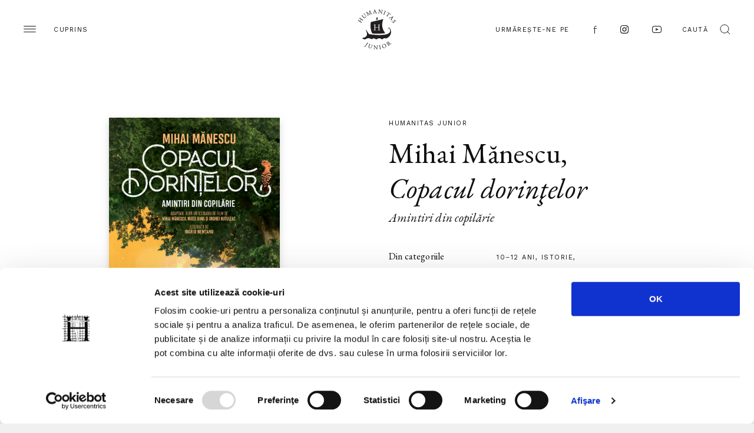

--- FILE ---
content_type: text/html; charset=UTF-8
request_url: https://humanitasjunior.ro/carte/copacul-dorintelor
body_size: 6971
content:
<!DOCTYPE html>
<html lang="ro">
<head>
    <meta charset="UTF-8">
    <title>Copacul dorinţelor</title>
    <meta http-equiv="X-UA-Compatible" content="IE=edge">
    <meta name="viewport" content="width=device-width, initial-scale=1.0, maximum-scale=3.0">
    <link href="https://fonts.googleapis.com/css?family=EB+Garamond:400,400i,500,500i&display=swap&subset=latin-ext" rel="stylesheet">
    <link href="https://fonts.googleapis.com/css?family=Work+Sans:200,400,600&display=swap&subset=latin-ext" rel="stylesheet">
    <link href="/assets/css/main.css?c=1704081600" media="all" rel="stylesheet"/>
	    <meta name="keywords" content="">
    <meta name="description" content="Copacul dorinţelor">
    <meta property="og:site_name" content="Humanitas Junior">
    <meta property="og:url" content="https://humanitasjunior.ro/carte/copacul-dorintelor">
    <meta property="og:title" content="Copacul dorinţelor">
    <meta property="og:description" content="Copacul dorinţelor">
    <meta property="og:image" content="https://humanitasjunior.ro/assets/images/products/Copacul-Dorintelor-2023.jpg">
    <meta property="og:image:width" content=""/>
    <meta property="og:image:height" content=""/>
    <link rel="apple-touch-icon" sizes="180x180" href="/apple-touch-icon.png">
    <link rel="icon" type="image/png" sizes="32x32" href="/favicon-32x32.png">
    <link rel="icon" type="image/png" sizes="16x16" href="/favicon-16x16.png">
    <link rel="manifest" href="/site.webmanifest">
    <link rel="mask-icon" href="/safari-pinned-tab.svg" color="#5bbad5">
    <meta name="msapplication-TileColor" content="#da532c">
    <meta name="theme-color" content="#ffffff">
    <script id="Cookiebot" src="https://consent.cookiebot.com/uc.js" data-cbid="119bcd8f-f6e4-4658-901e-d8befb7581cd" type="text/javascript" async></script>
</head>
<body>
<div class="container-site">
    <div class="container-fluid">
        <div class="wrapper-head">
            <div class="menu">
                <img src="/assets/img/hamb.svg" alt="">
                <span class="d-none d-lg-inline-block">Cuprins</span>
            </div>
            <a class="logo" href="/">
                <img src="/assets/img/logo-humanitas-junior.svg" class="logo-humanitas-junior black-logo" alt="Logo">
            </a>
            <div class="search-btn ml-auto">
                <div class="d-none d-lg-inline-flex social-head">
                    <span>Urmărește-ne pe</span>
                    <a href="https://www.facebook.com/humanitas.junior/" target="_blank"><img src="/assets/img/jnr_fb.svg" alt="facebook"></a>
                    <a href="https://www.instagram.com/humanitas_junior/" target="_blank"><img src="/assets/img/jnr_insta.svg" alt="instagram"></a>
                    <a href="https://www.youtube.com/channel/UCTZQhDdy222Y3iinND-d-eA?view_as=subscriber" target="_blank"><img src="/assets/img/jnr_yt.svg" alt="youtube"></a>
                </div>
                <div class="wrapper-search">
                    <span class="d-none d-lg-inline-block">Caută</span>
                    <img src="/assets/img/search-scope.svg" alt="Search">
                </div>
            </div>
        </div>
        <div class="menu-pannel">
            <div class="head-pannel">
                <span class="close-menu">
                     <img src="/assets/img/close-menu.svg" alt="Close">
                    <span class="d-none d-lg-inline-block">închide</span>
                </span>
                <img src="/assets/img/white-logo.svg" class="logo d-lg-none" alt="Logo">
            </div>
            
<ul class="primary">
	<li class="first"><a href="https://humanitasjunior.ro/">Prima pagină</a></li>
	<li><a href="https://humanitasjunior.ro/noi-aparitii">Noi apariții</a></li>
	<li><a href="https://humanitasjunior.ro/in_pregatire">&Icirc;n pregătire</a></li>
	<li><a href="https://humanitasjunior.ro/autori">Autori</a></li>
	<li><a href="https://humanitasjunior.ro/ilustratori">Ilustratori</a></li>
	<li class="last"><a href="https://humanitasjunior.ro/domenii">Domenii</a></li>
</ul>
            
<ul class="secondary">
	<li class="first"><a href="https://humanitasjunior.ro/librarii-humanitas">Librăriile Humanitas</a></li>
	<li><a href="https://humanitasjunior.ro/colectii/ebook">Ebook-uri</a></li>
	<li><a href="https://humanitasjunior.ro/downloads">Caleidoscop</a></li>
	<li><a href="https://humanitasjunior.ro/evenimente">Evenimente</a></li>
	<li><a href="https://humanitasjunior.ro/despre-humanitas-junior">Despre Humanitas Junior</a></li>
	<li><a href="https://humanitasjunior.ro/despre-humanitas">Despre Humanitas</a></li>
	<li class="last"><a href="https://humanitasjunior.ro/contact">Contact</a></li>
</ul>
        </div>
        <div class="search-form">
            <div class="close ac">
                <span>Închide</span>
                <img src="/assets/img/close-black.svg" alt="Close">
            </div>
            <form action="/cauta" id="search-form" method="get">
                <input type="text" name="s" id="search" placeholder="Introdu cuvintele-cheie">
                <label for="search" class="ac">Apasă tasta enter</label>
            </form>
        </div>
    </div>
    <section class="product">
        <div class="container-fluid">
            <div class="row">
                <div class="col-lg-6 prod_image">
                <div class="w-100"><a href="/assets/images/products/Copacul-Dorintelor-2023.jpg" class="img-lightbox-link"><img src="/assets/images/products/Copacul-Dorintelor-2023.jpg" class="img-fluid" alt="Copacul dorinţelor"></a></div>
                    <a href="/assets/media/copacul-dorintelor.pdf" target="_blank" class="ac bb">Citește câteva pagini</a>                </div>
                <div class="col-lg-6 col-xl-4 prod_content">
                    <p class="ac">Humanitas Junior</p>
                    <h1><a href="/autori/mihai-manescu">Mihai Mănescu</a>, <em>Copacul dorinţelor</em></h1>
                    <p class="subtitle"><em>Amintiri din copilărie</em></p>                    <div class="extra">
                        <p>
                            <span>Din categoriile</span>
                            <span class="ac"><a href="/categorie/10-12-ani">10–12 ani</a>, <a href="/categorie/istorie">istorie</a>, <a href="/categorie/romane">Romane</a></span>
                        </p>
                        <p>
                            <span>În colecția</span>
                            <span class="ac"><a href="/colectii/humanitas-junior">Humanitas Junior</a></span>
                        </p>
                    </div>
                    <div class="actions">
                        <a href="https://www.facebook.com/sharer.php?u=https%3A%2F%2Fhumanitasjunior.ro%2Fcarte%2Fcopacul-dorintelor&amp;t=Copacul%20dorin%C5%A3elor&amp;d=" class="btn ac popup"><span>Distribuie</span></a>
                        <a href="https://www.libhumanitas.ro/copacul-dorintelor-mihai-manescu-hu003243-2.html" class="btn_buy ac" target="_blank">Cumpără <span class="price">33.83 RON</span></a>                    </div>
                    <div class="prod_description">
                        <div class="prod_desc_text"><p>Ilustratii de <a href="https://humanitasjunior.ro/autori/ingrid-nemtanu" style="color:#2d7ed9">Ingrid Nemțanu</a></p>

<p>&nbsp;</p>

<p>Romanul <em>Copacul dorinţelor. Amintiri din copilărie</em> s a născut din scenariul filmului omonim regizat de Andrei Huţuleac, avându i în distribuţie pe Maya Noelle Prediger, Teodor Corban, Matei Dima, Grigore Silișteanu și Micutzu Cosmin Nedelcu.</p>

<p>&nbsp;</p>

<p>Adaptare după un scenariu de film de Mihai Mănescu, Matei Dima și Andrei Huţuleac&nbsp;&nbsp;•&nbsp;&nbsp;Ilustrații de Ingrid Nemțanu</p>

<p>&nbsp;</p>

<p>La prima vedere, Mara e o fată ca oricare: are 12 ani, e inteligentă, introspectivă și ironică, îi plac literatura, filmele și ciocolata albă cu alune. Cu toate acestea, încercările prin care trece îi dau o perspectivă asupra lucrurilor care i depășește numărul anilor și o putere de a lupta pe care o au doar învingătorii.</p>

<p>Într un moment de cotitură, când are nevoie de îngrijiri medicale, Mara ajunge într un centru de specialitate, unde descoperă un portal care o transportă în universul <em>Amintirilor</em> lui Creangă, cartea ei preferată.</p>

<p>În Humuleștiul vesel și luminos al secolului al XIX lea, fata se împrietenește cu Nică, pe care îl surprinde în cireșul mătușii Mărioara, îl ajută să fure pupăza din tei și îl scapă de mânia părinţilor și rubedeniilor. Ba mai mult, cei doi copii fac cunoștinţă cu niște negustori ambulanţi cu înfăţișare bizară, marfă suspectă și intenţii necurate, pe care i trag pe sfoară cu ingeniozitate.</p>

<p>Dar copacul din titlu? Ei bine, e un copac magic, care îndeplinește dorinţele copiilor și creează punţi între lumi.</p>

<p>&nbsp;</p>

<p>Pe copertă: prelucrare după afișul filmului <em>Copacul dorinţelor. Amintiri din copilărie</em>, realizat&nbsp;
de Alina Nechita</p>

<p>&nbsp;</p>

<p>Carte scrisa in beneficiul Logo HOSPICE</p></div>
                    </div>
                    <div class="acordion">
                        <div class="row-ac">
                            <div class="title">Despre Mihai Mănescu</div>
                            <div class="content">
                              <p>MIHAI MĂNESCU este scenarist, scriitor și specialist în comunicare. A absolvit UNATC în 2007 și a obţinut doctoratul în cinematografie și media în 2011. Predă scenaristică la Universitarea Hyperion de peste 10 ani, cursurile sale fiind influenţate de principiile călătoriei eroului, create de renumitul profesor de mitologie Joseph Campbell (a cărui carte fundamentală, <i>Eroul cu o mie de chipuri</i>, a și tradus-o în 2013).
A debutat în literatura pentru copii în 2022 cu romanul <i>Copacul dorințelor: Amintiri din copilărie</i> (Humanitas Junior), născut din scenariul filmului omonim.În 2023 a publicat, tot la Humanitas Junior, cartea <i>Povești despre speranță</i>.
Cu experiență de peste 10 ani în industria ONG, acolo unde a fost manager de comunicare pentru una dintre cele mai mari fundații medicale din România, Mihai a pus bazele Asociației Susțin.org în 2022, derulând mai multe proiecte de succes în zona de CSR, recompensate inclusiv cu premii Effie. În prezent, el activează în domeniul educației, fiind manager de comunicare al singurei platforme de testare standardizată din România, și a creat site-ul Minipovesti.ro, un HUB de literație cu povești gratuite și resurse pentru profesori.</p>                            </div>
                        </div>
                        <div class="row-ac">
                            <div class="title">Alte Detalii</div>
                            <div class="content">
                              <ul>
<li><b>Categorie</b>: carte</li><li><b>Titlu</b>: Copacul dorinţelor</li><li><b>Subtitlu</b>: Amintiri din copilărie</li><li><b>An apariție</b>: 2023</li><li><b>Ediție</b>: a II-a</li><li><b>Pagini</b>: 176</li><li><b>Format</b>: 13x20 cm</li><li><b>ISBN</b>: 978-973-50-7883-6</li><li><b>Colecție</b>: <a href="/humanitas-junior/colectii/humanitas-junior">Humanitas Junior</a></li><li><b>Domeniu</b>: 10–12 ani, istorie, Romane</li><li><b>Autor</b>: Mihai Mănescu</li><li><b>Ilustraţii</b>: Ingrid Nemțanu</li>    </ul>



                            </div>
                        </div>
                    </div>
                </div>
            </div>
        </div>
    </section>
 
    <section class="sec_w_t">
        <h2>Noi apariții</h2>
        <div class="sec_body container-fluid btop">
            <div class="row">
                <div class="col-md-6 col-lg-3">
                    <div class="book_box">
                        <div class="book-image">
                            <a href="/carte/dau-un-regat-pentru-un-ceai"><img class="img-fluid" src="/assets/images/products/Dau-un-regat-pentru-un-ceai.jpg" alt="Dau un regat pentru un ceai"></a>
                        </div>
                        <div class="book-description">
                            <a href="/carte/dau-un-regat-pentru-un-ceai"><h3>Anthony Burgess, <em>Dau un regat pentru un ceai</em></h3></a>
                            <p class="ac"><span class="d-none">Cumpără</span><span>Preț 69.00 RON</span></p>                        </div>
                    </div>
                </div>
                <div class="col-md-6 col-lg-3">
                    <div class="book_box">
                        <div class="book-image">
                            <a href="/carte/marea-cu-ferestre"><img class="img-fluid" src="/assets/images/products/Marea-cu-ferestre.jpg" alt="Marea cu ferestre"></a>
                        </div>
                        <div class="book-description">
                            <a href="/carte/marea-cu-ferestre"><h3>Cătălin Pavel, <em>Marea cu ferestre</em></h3></a>
                            <p class="ac"><span class="d-none">Cumpără</span><span>Preț 79.00 RON</span></p>                        </div>
                    </div>
                </div>
                <div class="col-md-6 col-lg-3">
                    <div class="book_box">
                        <div class="book-image">
                            <a href="/carte/povestea-unei-nopti-de-iarna"><img class="img-fluid" src="/assets/images/products/Povestea-unei-nopti-de-iarna.jpg" alt="Povestea unei nopți de iarnă"></a>
                        </div>
                        <div class="book-description">
                            <a href="/carte/povestea-unei-nopti-de-iarna"><h3>Florin Irimia, <em>Povestea unei nopți de iarnă</em></h3></a>
                            <p class="ac"><span class="d-none">Cumpără</span><span>Preț 69.00 RON</span></p>                        </div>
                    </div>
                </div>
                <div class="col-md-6 col-lg-3">
                    <div class="book_box">
                        <div class="book-image">
                            <a href="/carte/viata-domnului-nostru-scrisa-de-charles-dickens-special-pentru-copiii-lui"><img class="img-fluid" src="/assets/images/products/Viata-Domnului-nostru.jpg" alt="Viața Domnului nostru scrisă de Charles Dickens special pentru copiii lui"></a>
                        </div>
                        <div class="book-description">
                            <a href="/carte/viata-domnului-nostru-scrisa-de-charles-dickens-special-pentru-copiii-lui"><h3>Charles Dickens, <em>Viața Domnului nostru scrisă de Charles Dickens special pentru copiii lui</em></h3></a>
                            <p class="ac"><span class="d-none">Cumpără</span><span>Preț 25.00 RON</span></p>                        </div>
                    </div>
                </div>
                <div class="col-md-6 col-lg-3">
                    <div class="book_box">
                        <div class="book-image">
                            <a href="/carte/tara-soarelui-pe-dos-primavara"><img class="img-fluid" src="/assets/images/products/Tara-soarelui-pe-dos.jpg" alt="Țara soarelui pe dos. Primăvara"></a>
                        </div>
                        <div class="book-description">
                            <a href="/carte/tara-soarelui-pe-dos-primavara"><h3>Dorothea Ko, <em>Țara soarelui pe dos. Primăvara</em></h3></a>
                            <p class="ac"><span class="d-none">Cumpără</span><span>Preț 49.89 RON</span></p>                        </div>
                    </div>
                </div>
                <div class="col-md-6 col-lg-3">
                    <div class="book_box">
                        <div class="book-image">
                            <a href="/carte/cea-mai-frumoasa-poveste-din-jungla"><img class="img-fluid" src="/assets/images/products/Cea-mai-frumoasa-poveste-din-jungla.jpg" alt="Cea mai frumoasă poveste din junglă"></a>
                        </div>
                        <div class="book-description">
                            <a href="/carte/cea-mai-frumoasa-poveste-din-jungla"><h3>Alexandru N. Stermin, <em>Cea mai frumoasă poveste din junglă</em></h3></a>
                            <p class="ac"><span class="d-none">Cumpără</span><span>Preț 59.00 RON</span></p>                        </div>
                    </div>
                </div>
                <div class="col-md-6 col-lg-3">
                    <div class="book_box">
                        <div class="book-image">
                            <a href="/carte/aventurile-lui-heraclit"><img class="img-fluid" src="/assets/images/products/Aventurile-lui-Heraclit.jpg" alt="Aventurile lui Heraclit pe tărâmul filozofiei"></a>
                        </div>
                        <div class="book-description">
                            <a href="/carte/aventurile-lui-heraclit"><h3>Michael F. Patton, <em>Aventurile lui Heraclit pe tărâmul filozofiei</em></h3></a>
                            <p class="ac"><span class="d-none">Cumpără</span><span>Preț 67.00 RON</span></p>                        </div>
                    </div>
                </div>
                <div class="col-md-6 col-lg-3">
                    <div class="book_box">
                        <div class="book-image">
                            <a href="/carte/anxionautii"><img class="img-fluid" src="/assets/images/products/Anxionautii.jpg" alt="Anxionauții"></a>
                        </div>
                        <div class="book-description">
                            <a href="/carte/anxionautii"><h3>Iv cel Naiv, <em>Anxionauții</em></h3></a>
                            <p class="ac"><span class="d-none">Cumpără</span><span>Preț 69.00 RON</span></p>                        </div>
                    </div>
                </div>
            </div>
            <div class="row cta-row">
                <a href="/noi-aparitii" class="btn ac">Vezi toate</a>
            </div>
        </div>
    </section>        <section class="author_spotlight half  dark">
        <div class="auth_image col-lg-6 offset-lg-6" style="background-image: url('/assets/images/authors/spotlight/spotlight-ioana-parvulescu.jpg')"></div>
        <div class="auth_content col-lg-6" style="background-color: #fafafa;">
            <p class="ac">Author Spotlight</p>
            <h2>Ioana Pârvulescu</h2>
            <a href="/autori/ioana-pârvulescu" class="ac bb">pagina autorului</a>
            <p>IOANA PÂRVULESCU s‑a născut în Brașov. Se înţelege foarte bine cu copiii și nu s‑a despărţit toată viaţa de cărţile lor. A observat astfel multe lucruri ciudate, printre care și următoarele: Cine citește de dimineaţă departe ajunge. Cartea‑prietenă la nevoie se cunoaşte. O carte bună se cunoaște de dimineaţă. Cartea e brăţară de aur. Cu o carte nu se face primăvară.</p>        </div>
    </section>
    <section class="sec_w_t">
        <h2>Evenimente</h2>
        <div class="sec_body container-fluid btop pb-0">
            <div class="row">
                <div class="col-lg-5 offset-lg-2 big_events">
                    <div class="box_event">
                        <p class="ac">15 noiembrie 2025, Humanitas Junior</p>
                        <a href="/evenimente/lansare-cea-mai-frumoasa-poveste-din-jungla"><h3>Lansare și sesiune de autografe – <em>Cea mai frumoasă poveste din junglă</em> de Alexandru N. Stermin</h3></a>
                    </div>
                    <div class="box_event">
                        <p class="ac"> 7 noiembrie 2025, Humanitas Junior</p>
                        <a href="/evenimente/povesti-care-prind-viata-de-la-carte-la-film"><h3>Povești care prind viață – de la carte la film în cinemaul european pentru copii</h3></a>
                    </div>
                    <div class="box_event">
                        <p class="ac">17 octombrie 2025, Humanitas Junior</p>
                        <a href="/evenimente/lansare-cartea-junglei-de-rudyard-kipling"><h3>Lansare – <em>Cartea Junglei</em> de Rudyard Kipling</h3></a>
                    </div>
                    <a href="/evenimente/" class="ac bb all-events">Calendar</a>
                </div>
                <div class="col-lg-4 newsletter" style="border: none;">
                    <div class="dstickyb">
<h3>Newsletter</h3>
<p>Fii la curent cu toate evenimentele și noutățile Grupului Humanitas. Abonează-te acum.</p>
<a href="/newsletter" class="ac bb mt-5 pt-5 mb-4" id="nl_form">Abonează-te la newsletter</a>
<!--<form action="/form/newsletter" method="post" id="nl_form">-->
<!--    <input type="email" name="email" value="--><!--" placeholder="Adresă email">-->
<!--    <button type="submit" class="g-recaptcha" data-sitekey="6LecE9sUAAAAAN9VhRk-J3cwoIc6PXDI8JIk9CI9" data-callback="submitNLForm" data-badge="bottomleft">Trimite</button>-->
<!--</form>-->
<!--<script src="https://www.google.com/recaptcha/api.js" defer></script>-->
                    </div>
                </div>
            </div>
        </div>
    </section>
<section class="flash_n">
    <h4>Humanitas Junior pe Social Media</h4>
    <ul class="social">
        <li><a href="https://www.facebook.com/humanitas.junior/" target="_blank"><span class="ico"><img src="/assets/img/facebook.svg" alt="facebook"></span><span>Editura Humanitas Junior pe Facebook</span></a></li>
        <li><a href="https://www.instagram.com/humanitas_junior/?hl=ro" target="_blank"><span class="ico"><img src="/assets/img/instagram.svg" alt="instagram"></span><span>Editura Humanitas Junior pe Instagram</span></a></li>
        <li><a href="https://www.youtube.com/channel/UCTZQhDdy222Y3iinND-d-eA?view_as=subscriber" target="_blank"><span class="ico"><img src="/assets/img/youtube.svg" alt="youtube"></span><span>Editura Humanitas Junior pe YouTube</span></a></li>
    </ul>
    <a href="/grupul-humanitas/contact" class="ac bb d-lg-none">contact</a>
</section>

    <footer>
        <div class="container-fluid">
            <div class="row first-row">
                <div class="col-md-4 col-xl-2">
                    <h5 class="ac">Humanitas Junior</h5>
                    
<ul>
	<li class="first"><a href="https://humanitasjunior.ro/noi-aparitii">Noi apariții</a></li>
	<li><a href="https://humanitasjunior.ro/autori">Autori</a></li>
	<li><a href="https://humanitasjunior.ro/ilustratori">Ilustratori</a></li>
	<li><a href="https://humanitasjunior.ro/evenimente">Evenimente</a></li>
	<li class="last"><a href="https://humanitasjunior.ro/despre-humanitas-junior">Despre Humanitas Junior</a></li>
</ul>
                </div>
                <div class="col-md-4 col-xl-2">
                    <h5 class="ac">Cărți</h5>
                    
<ul>
	<li class="first"><a href="https://humanitasjunior.ro/products/2-5-ani">2-5 ani</a></li>
	<li><a href="https://humanitasjunior.ro/products/6-9-ani">6-9 ani</a></li>
	<li><a href="https://humanitasjunior.ro/products/10-12-ani">10-12 ani</a></li>
	<li><a href="https://humanitasjunior.ro/products/13-ani">13+ ani</a></li>
	<li><a href="https://humanitasjunior.ro/products/carti-pentru-parinti">Cărți pentru părinți</a></li>
	<li class="last"><a href="https://humanitasjunior.ro/evenimente" class="f-hidden">Evenimente</a></li>
</ul>
                </div>
                <div class="col-md-4 col-xl-2">
                    <h5 class="ac">Humanitas</h5>
                    
<ul>
	<li class="first"><a href="https://humanitas.ro/librarii-humanitas">Librăriile Humanitas</a></li>
	<li><a href="https://humanitasjunior.ro/despre-humanitas">Despre Humanitas</a></li>
	<li class="last"><a href="https://humanitasjunior.ro/contact">Contact</a></li>
</ul>
                </div>
                <div class="col-md-4 col-xl-2">
                    <h5 class="ac">Editurile Humanitas</h5>
                    
<ul>
	<li class="first"><a href="https://humanitasjunior.ro/humanitas">Editura Humanitas</a></li>
	<li><a href="https://humanitasjunior.ro/humanitas-fiction">Humanitas Fiction</a></li>
	<li><a href="https://humanitasjunior.ro/humanitas-multimedia">Humanitas Multimedia</a></li>
	<li class="last"><a href="https://hjunior.anagrama.ro" target="_blank">Humanitas Junior</a></li>
</ul>
                </div>
                <div class="col-md-4 col-xl-2">
                    <h5 class="ac">Social Media</h5>
                    
<ul>
	<li class="first"><a href="https://www.facebook.com/humanitas.junior/" target="_blank">Facebook Humanitas Junior</a></li>
	<li><a href="https://www.instagram.com/humanitas_junior/?hl=ro" target="_blank">Instagram Humanitas Junior</a></li>
	<li class="last"><a href="https://www.tiktok.com/@humanitas_junior" target="_blank">Tik Tok Humanitas Junior</a></li>
</ul>
                </div>
                <div class="col-md-4 col-xl-2">
                    <h5 class="ac">Legal</h5>
                    
<ul>
	<li class="first"><a href="https://humanitasjunior.ro/grupul-humanitas/politica-de-confidentialitate-privind-utilizarea-datelor-personale">Utilizarea datelor personale</a></li>
	<li><a href="https://humanitasjunior.ro/grupul-humanitas/politica-privind-fisierele-cookies">Utilizarea cookie-urilor</a></li>
	<li><a href="https://humanitasjunior.ro/grupul-humanitas/termeni-si-conditii">Termeni și condiții</a></li>
	<li><a href="https://humanitasjunior.ro/assets/pdf/regulament-carduri-fidelitate.pdf">Regulamente</a></li>
	<li class="last"><a href="https://anpc.ro/" target="_blank">ANPC</a></li>
</ul>
                </div>
            </div>
            <div class="row second-row">
                <p>© 2008-2026, Grupul Humanitas. Toate drepturile rezervate.</p>
                <img class="logo" src="/assets/img/logo-grupul-humanitas.svg" alt="">
                <p>Design si dezvoltare — <a href="https://www.anagrama.ro/" target="_blank">Anagrama</a></p>
            </div>
        </div>
        <script id="CookieDeclaration" src="https://consent.cookiebot.com/119bcd8f-f6e4-4658-901e-d8befb7581cd/cd.js" type="text/javascript" async></script>
    </footer>
</div>
<script
        src="https://code.jquery.com/jquery-3.4.1.min.js"
        integrity="sha256-CSXorXvZcTkaix6Yvo6HppcZGetbYMGWSFlBw8HfCJo="
        crossorigin="anonymous"></script>
<script src="/assets/js/vendor/slick.min.js?c=1704081600" type="text/javascript" charset="utf-8"></script>
	<script src="/assets/js/infinite-scroll.pkgd.min.js?c=1704081600" type="text/javascript" charset="utf-8"></script>
	<script src="/assets/js/stickybits.min.js?c=1704081600" type="text/javascript" charset="utf-8"></script>
	<script src="/assets/js/readmore.js?c=1704081600" type="text/javascript" charset="utf-8"></script>
	<script src="/assets/js/img-lightbox.min.js?c=1704081600" type="text/javascript" charset="utf-8"></script>
	<script src="/assets/js/main.js?c=1704081600" type="text/javascript" charset="utf-8"></script>
	<script src="/assets/js/big_slider_section.js?c=1704081600" type="text/javascript" charset="utf-8"></script>
	<script src="/assets/js/slider-prep.js?c=1704081600" type="text/javascript" charset="utf-8"></script>
	
			<script>
			if (typeof(jQuery) != 'undefined'){
				jQuery(function(){
					jQuery('.popup').on('click', function(e){
						var url = $(this).attr('href');
						window.open(url,'popUpWindow','width=640,height=500,left=10,top=10,resizable=yes,scrollbars=yes,toolbar=yes,menubar=no,location=no,directories=no,status=yes');
						return false;
					})
				})
			}
			</script><!-- Global site tag (gtag.js) - Google Analytics -->
<script async src="https://www.googletagmanager.com/gtag/js?id=UA-44467676-2"></script>
<script>
    window.dataLayer = window.dataLayer || [];
    function gtag(){dataLayer.push(arguments);}
    gtag('js', new Date());

    gtag('config', 'UA-44467676-2');
</script>
</body>

</html>

--- FILE ---
content_type: text/css
request_url: https://humanitasjunior.ro/assets/css/main.css?c=1704081600
body_size: 19053
content:
@font-face{font-family:'Helvetica Neue Roman';src:url("../fonts/subset-HelveticaNeueLTPro-Roman.eot");src:url("../fonts/subset-HelveticaNeueLTPro-Roman.eot?#iefix") format("embedded-opentype"),url("../fonts/subset-HelveticaNeueLTPro-Roman.woff2") format("woff2"),url("../fonts/subset-HelveticaNeueLTPro-Roman.woff") format("woff"),url("../fonts/subset-HelveticaNeueLTPro-Roman.ttf") format("truetype");font-weight:normal;font-style:normal}@font-face{font-family:'Helvetica Neue Light';src:url("../fonts/subset-HelveticaNeueLTPro-Lt.eot");src:url("../fonts/subset-HelveticaNeueLTPro-Lt.eot?#iefix") format("embedded-opentype"),url("../fonts/subset-HelveticaNeueLTPro-Lt.woff2") format("woff2"),url("../fonts/subset-HelveticaNeueLTPro-Lt.woff") format("woff"),url("../fonts/subset-HelveticaNeueLTPro-Lt.ttf") format("truetype");font-weight:300;font-style:normal}/*!
 * Bootstrap v4.1.3 (https://getbootstrap.com/)
 * Copyright 2011-2018 The Bootstrap Authors
 * Copyright 2011-2018 Twitter, Inc.
 * Licensed under MIT (https://github.com/twbs/bootstrap/blob/master/LICENSE)
 */:root{--blue: #007bff;--indigo: #6610f2;--purple: #6f42c1;--pink: #e83e8c;--red: #dc3545;--orange: #fd7e14;--yellow: #ffc107;--green: #28a745;--teal: #20c997;--cyan: #17a2b8;--white: #fff;--gray: #6c757d;--gray-dark: #343a40;--primary: #007bff;--secondary: #6c757d;--success: #28a745;--info: #17a2b8;--warning: #ffc107;--danger: #dc3545;--light: #f8f9fa;--dark: #343a40;--breakpoint-xs: 0;--breakpoint-sm: 576px;--breakpoint-md: 768px;--breakpoint-lg: 992px;--breakpoint-xl: 1280px;--font-family-sans-serif: -apple-system, BlinkMacSystemFont, "Segoe UI", Roboto, "Helvetica Neue", Arial, sans-serif, "Apple Color Emoji", "Segoe UI Emoji", "Segoe UI Symbol", "Noto Color Emoji";--font-family-monospace: SFMono-Regular, Menlo, Monaco, Consolas, "Liberation Mono", "Courier New", monospace}*,*::before,*::after{-webkit-box-sizing:border-box;box-sizing:border-box}html{font-family:sans-serif;line-height:1.15;-webkit-text-size-adjust:100%;-ms-text-size-adjust:100%;-ms-overflow-style:scrollbar;-webkit-tap-highlight-color:rgba(0,0,0,0)}@-ms-viewport{width:device-width}article,aside,figcaption,figure,footer,header,hgroup,main,nav,section{display:block}body{margin:0;font-family:-apple-system,BlinkMacSystemFont,"Segoe UI",Roboto,"Helvetica Neue",Arial,sans-serif,"Apple Color Emoji","Segoe UI Emoji","Segoe UI Symbol","Noto Color Emoji";font-size:1rem;font-weight:400;line-height:1.5;color:#212529;text-align:left;background-color:#fff}[tabindex="-1"]:focus{outline:0 !important}hr{-webkit-box-sizing:content-box;box-sizing:content-box;height:0;overflow:visible}h1,h2,h3,h4,h5,h6{margin-top:0;margin-bottom:.5rem}p{margin-top:0;margin-bottom:1rem}abbr[title],abbr[data-original-title]{text-decoration:underline;-webkit-text-decoration:underline dotted;text-decoration:underline dotted;cursor:help;border-bottom:0}address{margin-bottom:1rem;font-style:normal;line-height:inherit}ol,ul,dl{margin-top:0;margin-bottom:1rem}ol ol,ul ul,ol ul,ul ol{margin-bottom:0}dt{font-weight:700}dd{margin-bottom:.5rem;margin-left:0}blockquote{margin:0 0 1rem}dfn{font-style:italic}b,strong{font-weight:normal}small{font-size:80%}sub,sup{position:relative;font-size:75%;line-height:0;vertical-align:baseline}sub{bottom:-.25em}sup{top:-.5em}a{color:#007bff;text-decoration:none;background-color:transparent;-webkit-text-decoration-skip:objects}a:hover{color:#0056b3;text-decoration:underline}a:not([href]):not([tabindex]){color:inherit;text-decoration:none}a:not([href]):not([tabindex]):hover,a:not([href]):not([tabindex]):focus{color:inherit;text-decoration:none}a:not([href]):not([tabindex]):focus{outline:0}pre,code,kbd,samp{font-family:SFMono-Regular,Menlo,Monaco,Consolas,"Liberation Mono","Courier New",monospace;font-size:1em}pre{margin-top:0;margin-bottom:1rem;overflow:auto;-ms-overflow-style:scrollbar}figure{margin:0 0 1rem}img{vertical-align:middle;border-style:none}svg{overflow:hidden;vertical-align:middle}table{border-collapse:collapse}caption{padding-top:.75rem;padding-bottom:.75rem;color:#6c757d;text-align:left;caption-side:bottom}th{text-align:inherit}label{display:inline-block;margin-bottom:.5rem}button{border-radius:0}button:focus{outline:1px dotted;outline:5px auto -webkit-focus-ring-color}input,button,select,optgroup,textarea{margin:0;font-family:inherit;font-size:inherit;line-height:inherit}button,input{overflow:visible}button,select{text-transform:none}button,html [type="button"],[type="reset"],[type="submit"]{-webkit-appearance:button}button::-moz-focus-inner,[type="button"]::-moz-focus-inner,[type="reset"]::-moz-focus-inner,[type="submit"]::-moz-focus-inner{padding:0;border-style:none}input[type="radio"],input[type="checkbox"]{-webkit-box-sizing:border-box;box-sizing:border-box;padding:0}input[type="date"],input[type="time"],input[type="datetime-local"],input[type="month"]{-webkit-appearance:listbox}textarea{overflow:auto;resize:vertical}fieldset{min-width:0;padding:0;margin:0;border:0}legend{display:block;width:100%;max-width:100%;padding:0;margin-bottom:.5rem;font-size:1.5rem;line-height:inherit;color:inherit;white-space:normal}progress{vertical-align:baseline}[type="number"]::-webkit-inner-spin-button,[type="number"]::-webkit-outer-spin-button{height:auto}[type="search"]{outline-offset:-2px;-webkit-appearance:none}[type="search"]::-webkit-search-cancel-button,[type="search"]::-webkit-search-decoration{-webkit-appearance:none}::-webkit-file-upload-button{font:inherit;-webkit-appearance:button}output{display:inline-block}summary{display:list-item;cursor:pointer}template{display:none}[hidden]{display:none !important}h1,h2,h3,h4,h5,h6,.h1,.h2,.h3,.h4,.h5,.h6{margin-bottom:.5rem;font-family:inherit;font-weight:400;line-height:1.2;color:inherit}h1,.h1{font-size:2.5rem}h2,.h2{font-size:2rem}h3,.h3{font-size:1.75rem}h4,.h4{font-size:1.5rem}h5,.h5{font-size:1.25rem}h6,.h6{font-size:1rem}.lead{font-size:1.25rem;font-weight:300}.display-1{font-size:6rem;font-weight:300;line-height:1.2}.display-2{font-size:5.5rem;font-weight:300;line-height:1.2}.display-3{font-size:4.5rem;font-weight:300;line-height:1.2}.display-4{font-size:3.5rem;font-weight:300;line-height:1.2}hr{margin-top:1rem;margin-bottom:1rem;border:0;border-top:1px solid rgba(0,0,0,0.1)}small,.small{font-size:80%;font-weight:400}mark,.mark{padding:.2em;background-color:#fcf8e3}.list-unstyled{padding-left:0;list-style:none}.list-inline{padding-left:0;list-style:none}.list-inline-item{display:inline-block}.list-inline-item:not(:last-child){margin-right:.5rem}.initialism{font-size:90%;text-transform:uppercase}.blockquote{margin-bottom:1rem;font-size:1.25rem}.blockquote-footer{display:block;font-size:80%;color:#6c757d}.blockquote-footer::before{content:"\2014 \00A0"}.img-fluid{max-width:100%;height:auto}.img-thumbnail{padding:.25rem;background-color:#fff;border:1px solid #dee2e6;border-radius:0;max-width:100%;height:auto}.figure{display:inline-block}.figure-img{margin-bottom:.5rem;line-height:1}.figure-caption{font-size:90%;color:#6c757d}code{font-size:87.5%;color:#e83e8c;word-break:break-word}a>code{color:inherit}kbd{padding:.2rem .4rem;font-size:87.5%;color:#fff;background-color:#212529;border-radius:0}kbd kbd{padding:0;font-size:100%;font-weight:700}pre{display:block;font-size:87.5%;color:#212529}pre code{font-size:inherit;color:inherit;word-break:normal}.pre-scrollable{max-height:340px;overflow-y:scroll}.container{width:100%;padding-right:20px;padding-left:20px;margin-right:auto;margin-left:auto}@media (min-width: 576px){.container{max-width:540px}}@media (min-width: 768px){.container{max-width:720px}}@media (min-width: 992px){.container{max-width:960px}}@media (min-width: 1280px){.container{max-width:1140px}}.container-fluid{width:100%;padding-right:20px;padding-left:20px;margin-right:auto;margin-left:auto}.row{display:-webkit-box;display:-ms-flexbox;display:flex;-ms-flex-wrap:wrap;flex-wrap:wrap;margin-right:-20px;margin-left:-20px}.no-gutters{margin-right:0;margin-left:0}.no-gutters>.col,.no-gutters>[class*="col-"]{padding-right:0;padding-left:0}.col-1,.col-2,.col-3,.col-4,.col-5,.col-6,.col-7,.col-8,.col-9,.col-10,.col-11,.col-12,.col,.col-auto,.col-sm-1,.col-sm-2,.col-sm-3,.col-sm-4,.col-sm-5,.col-sm-6,.col-sm-7,.col-sm-8,.col-sm-9,.col-sm-10,.col-sm-11,.col-sm-12,.col-sm,.col-sm-auto,.col-md-1,.col-md-2,.col-md-3,.col-md-4,.col-md-5,.col-md-6,.col-md-7,.col-md-8,.col-md-9,.col-md-10,.col-md-11,.col-md-12,.col-md,.col-md-auto,.col-lg-1,.col-lg-2,.col-lg-3,.col-lg-4,.col-lg-5,.col-lg-6,.col-lg-7,.col-lg-8,.col-lg-9,.col-lg-10,.col-lg-11,.col-lg-12,.col-lg,.col-lg-auto,.col-xl-1,.col-xl-2,.col-xl-3,.col-xl-4,.col-xl-5,.col-xl-6,.col-xl-7,.col-xl-8,.col-xl-9,.col-xl-10,.col-xl-11,.col-xl-12,.col-xl,.col-xl-auto{position:relative;width:100%;min-height:1px;padding-right:20px;padding-left:20px}.col{-ms-flex-preferred-size:0;flex-basis:0;-webkit-box-flex:1;-ms-flex-positive:1;flex-grow:1;max-width:100%}.col-auto{-webkit-box-flex:0;-ms-flex:0 0 auto;flex:0 0 auto;width:auto;max-width:none}.col-1{-webkit-box-flex:0;-ms-flex:0 0 8.33333%;flex:0 0 8.33333%;max-width:8.33333%}.col-2{-webkit-box-flex:0;-ms-flex:0 0 16.66667%;flex:0 0 16.66667%;max-width:16.66667%}.col-3{-webkit-box-flex:0;-ms-flex:0 0 25%;flex:0 0 25%;max-width:25%}.col-4{-webkit-box-flex:0;-ms-flex:0 0 33.33333%;flex:0 0 33.33333%;max-width:33.33333%}.col-5{-webkit-box-flex:0;-ms-flex:0 0 41.66667%;flex:0 0 41.66667%;max-width:41.66667%}.col-6{-webkit-box-flex:0;-ms-flex:0 0 50%;flex:0 0 50%;max-width:50%}.col-7{-webkit-box-flex:0;-ms-flex:0 0 58.33333%;flex:0 0 58.33333%;max-width:58.33333%}.col-8{-webkit-box-flex:0;-ms-flex:0 0 66.66667%;flex:0 0 66.66667%;max-width:66.66667%}.col-9{-webkit-box-flex:0;-ms-flex:0 0 75%;flex:0 0 75%;max-width:75%}.col-10{-webkit-box-flex:0;-ms-flex:0 0 83.33333%;flex:0 0 83.33333%;max-width:83.33333%}.col-11{-webkit-box-flex:0;-ms-flex:0 0 91.66667%;flex:0 0 91.66667%;max-width:91.66667%}.col-12{-webkit-box-flex:0;-ms-flex:0 0 100%;flex:0 0 100%;max-width:100%}.order-first{-webkit-box-ordinal-group:0;-ms-flex-order:-1;order:-1}.order-last{-webkit-box-ordinal-group:14;-ms-flex-order:13;order:13}.order-0{-webkit-box-ordinal-group:1;-ms-flex-order:0;order:0}.order-1{-webkit-box-ordinal-group:2;-ms-flex-order:1;order:1}.order-2{-webkit-box-ordinal-group:3;-ms-flex-order:2;order:2}.order-3{-webkit-box-ordinal-group:4;-ms-flex-order:3;order:3}.order-4{-webkit-box-ordinal-group:5;-ms-flex-order:4;order:4}.order-5{-webkit-box-ordinal-group:6;-ms-flex-order:5;order:5}.order-6{-webkit-box-ordinal-group:7;-ms-flex-order:6;order:6}.order-7{-webkit-box-ordinal-group:8;-ms-flex-order:7;order:7}.order-8{-webkit-box-ordinal-group:9;-ms-flex-order:8;order:8}.order-9{-webkit-box-ordinal-group:10;-ms-flex-order:9;order:9}.order-10{-webkit-box-ordinal-group:11;-ms-flex-order:10;order:10}.order-11{-webkit-box-ordinal-group:12;-ms-flex-order:11;order:11}.order-12{-webkit-box-ordinal-group:13;-ms-flex-order:12;order:12}.offset-1{margin-left:8.33333%}.offset-2{margin-left:16.66667%}.offset-3{margin-left:25%}.offset-4{margin-left:33.33333%}.offset-5{margin-left:41.66667%}.offset-6{margin-left:50%}.offset-7{margin-left:58.33333%}.offset-8{margin-left:66.66667%}.offset-9{margin-left:75%}.offset-10{margin-left:83.33333%}.offset-11{margin-left:91.66667%}@media (min-width: 576px){.col-sm{-ms-flex-preferred-size:0;flex-basis:0;-webkit-box-flex:1;-ms-flex-positive:1;flex-grow:1;max-width:100%}.col-sm-auto{-webkit-box-flex:0;-ms-flex:0 0 auto;flex:0 0 auto;width:auto;max-width:none}.col-sm-1{-webkit-box-flex:0;-ms-flex:0 0 8.33333%;flex:0 0 8.33333%;max-width:8.33333%}.col-sm-2{-webkit-box-flex:0;-ms-flex:0 0 16.66667%;flex:0 0 16.66667%;max-width:16.66667%}.col-sm-3{-webkit-box-flex:0;-ms-flex:0 0 25%;flex:0 0 25%;max-width:25%}.col-sm-4{-webkit-box-flex:0;-ms-flex:0 0 33.33333%;flex:0 0 33.33333%;max-width:33.33333%}.col-sm-5{-webkit-box-flex:0;-ms-flex:0 0 41.66667%;flex:0 0 41.66667%;max-width:41.66667%}.col-sm-6{-webkit-box-flex:0;-ms-flex:0 0 50%;flex:0 0 50%;max-width:50%}.col-sm-7{-webkit-box-flex:0;-ms-flex:0 0 58.33333%;flex:0 0 58.33333%;max-width:58.33333%}.col-sm-8{-webkit-box-flex:0;-ms-flex:0 0 66.66667%;flex:0 0 66.66667%;max-width:66.66667%}.col-sm-9{-webkit-box-flex:0;-ms-flex:0 0 75%;flex:0 0 75%;max-width:75%}.col-sm-10{-webkit-box-flex:0;-ms-flex:0 0 83.33333%;flex:0 0 83.33333%;max-width:83.33333%}.col-sm-11{-webkit-box-flex:0;-ms-flex:0 0 91.66667%;flex:0 0 91.66667%;max-width:91.66667%}.col-sm-12{-webkit-box-flex:0;-ms-flex:0 0 100%;flex:0 0 100%;max-width:100%}.order-sm-first{-webkit-box-ordinal-group:0;-ms-flex-order:-1;order:-1}.order-sm-last{-webkit-box-ordinal-group:14;-ms-flex-order:13;order:13}.order-sm-0{-webkit-box-ordinal-group:1;-ms-flex-order:0;order:0}.order-sm-1{-webkit-box-ordinal-group:2;-ms-flex-order:1;order:1}.order-sm-2{-webkit-box-ordinal-group:3;-ms-flex-order:2;order:2}.order-sm-3{-webkit-box-ordinal-group:4;-ms-flex-order:3;order:3}.order-sm-4{-webkit-box-ordinal-group:5;-ms-flex-order:4;order:4}.order-sm-5{-webkit-box-ordinal-group:6;-ms-flex-order:5;order:5}.order-sm-6{-webkit-box-ordinal-group:7;-ms-flex-order:6;order:6}.order-sm-7{-webkit-box-ordinal-group:8;-ms-flex-order:7;order:7}.order-sm-8{-webkit-box-ordinal-group:9;-ms-flex-order:8;order:8}.order-sm-9{-webkit-box-ordinal-group:10;-ms-flex-order:9;order:9}.order-sm-10{-webkit-box-ordinal-group:11;-ms-flex-order:10;order:10}.order-sm-11{-webkit-box-ordinal-group:12;-ms-flex-order:11;order:11}.order-sm-12{-webkit-box-ordinal-group:13;-ms-flex-order:12;order:12}.offset-sm-0{margin-left:0}.offset-sm-1{margin-left:8.33333%}.offset-sm-2{margin-left:16.66667%}.offset-sm-3{margin-left:25%}.offset-sm-4{margin-left:33.33333%}.offset-sm-5{margin-left:41.66667%}.offset-sm-6{margin-left:50%}.offset-sm-7{margin-left:58.33333%}.offset-sm-8{margin-left:66.66667%}.offset-sm-9{margin-left:75%}.offset-sm-10{margin-left:83.33333%}.offset-sm-11{margin-left:91.66667%}}@media (min-width: 768px){.col-md{-ms-flex-preferred-size:0;flex-basis:0;-webkit-box-flex:1;-ms-flex-positive:1;flex-grow:1;max-width:100%}.col-md-auto{-webkit-box-flex:0;-ms-flex:0 0 auto;flex:0 0 auto;width:auto;max-width:none}.col-md-1{-webkit-box-flex:0;-ms-flex:0 0 8.33333%;flex:0 0 8.33333%;max-width:8.33333%}.col-md-2{-webkit-box-flex:0;-ms-flex:0 0 16.66667%;flex:0 0 16.66667%;max-width:16.66667%}.col-md-3{-webkit-box-flex:0;-ms-flex:0 0 25%;flex:0 0 25%;max-width:25%}.col-md-4{-webkit-box-flex:0;-ms-flex:0 0 33.33333%;flex:0 0 33.33333%;max-width:33.33333%}.col-md-5{-webkit-box-flex:0;-ms-flex:0 0 41.66667%;flex:0 0 41.66667%;max-width:41.66667%}.col-md-6{-webkit-box-flex:0;-ms-flex:0 0 50%;flex:0 0 50%;max-width:50%}.col-md-7{-webkit-box-flex:0;-ms-flex:0 0 58.33333%;flex:0 0 58.33333%;max-width:58.33333%}.col-md-8{-webkit-box-flex:0;-ms-flex:0 0 66.66667%;flex:0 0 66.66667%;max-width:66.66667%}.col-md-9{-webkit-box-flex:0;-ms-flex:0 0 75%;flex:0 0 75%;max-width:75%}.col-md-10{-webkit-box-flex:0;-ms-flex:0 0 83.33333%;flex:0 0 83.33333%;max-width:83.33333%}.col-md-11{-webkit-box-flex:0;-ms-flex:0 0 91.66667%;flex:0 0 91.66667%;max-width:91.66667%}.col-md-12{-webkit-box-flex:0;-ms-flex:0 0 100%;flex:0 0 100%;max-width:100%}.order-md-first{-webkit-box-ordinal-group:0;-ms-flex-order:-1;order:-1}.order-md-last{-webkit-box-ordinal-group:14;-ms-flex-order:13;order:13}.order-md-0{-webkit-box-ordinal-group:1;-ms-flex-order:0;order:0}.order-md-1{-webkit-box-ordinal-group:2;-ms-flex-order:1;order:1}.order-md-2{-webkit-box-ordinal-group:3;-ms-flex-order:2;order:2}.order-md-3{-webkit-box-ordinal-group:4;-ms-flex-order:3;order:3}.order-md-4{-webkit-box-ordinal-group:5;-ms-flex-order:4;order:4}.order-md-5{-webkit-box-ordinal-group:6;-ms-flex-order:5;order:5}.order-md-6{-webkit-box-ordinal-group:7;-ms-flex-order:6;order:6}.order-md-7{-webkit-box-ordinal-group:8;-ms-flex-order:7;order:7}.order-md-8{-webkit-box-ordinal-group:9;-ms-flex-order:8;order:8}.order-md-9{-webkit-box-ordinal-group:10;-ms-flex-order:9;order:9}.order-md-10{-webkit-box-ordinal-group:11;-ms-flex-order:10;order:10}.order-md-11{-webkit-box-ordinal-group:12;-ms-flex-order:11;order:11}.order-md-12{-webkit-box-ordinal-group:13;-ms-flex-order:12;order:12}.offset-md-0{margin-left:0}.offset-md-1{margin-left:8.33333%}.offset-md-2{margin-left:16.66667%}.offset-md-3{margin-left:25%}.offset-md-4{margin-left:33.33333%}.offset-md-5{margin-left:41.66667%}.offset-md-6{margin-left:50%}.offset-md-7{margin-left:58.33333%}.offset-md-8{margin-left:66.66667%}.offset-md-9{margin-left:75%}.offset-md-10{margin-left:83.33333%}.offset-md-11{margin-left:91.66667%}}@media (min-width: 992px){.col-lg{-ms-flex-preferred-size:0;flex-basis:0;-webkit-box-flex:1;-ms-flex-positive:1;flex-grow:1;max-width:100%}.col-lg-auto{-webkit-box-flex:0;-ms-flex:0 0 auto;flex:0 0 auto;width:auto;max-width:none}.col-lg-1{-webkit-box-flex:0;-ms-flex:0 0 8.33333%;flex:0 0 8.33333%;max-width:8.33333%}.col-lg-2{-webkit-box-flex:0;-ms-flex:0 0 16.66667%;flex:0 0 16.66667%;max-width:16.66667%}.col-lg-3{-webkit-box-flex:0;-ms-flex:0 0 25%;flex:0 0 25%;max-width:25%}.col-lg-4{-webkit-box-flex:0;-ms-flex:0 0 33.33333%;flex:0 0 33.33333%;max-width:33.33333%}.col-lg-5{-webkit-box-flex:0;-ms-flex:0 0 41.66667%;flex:0 0 41.66667%;max-width:41.66667%}.col-lg-6{-webkit-box-flex:0;-ms-flex:0 0 50%;flex:0 0 50%;max-width:50%}.col-lg-7{-webkit-box-flex:0;-ms-flex:0 0 58.33333%;flex:0 0 58.33333%;max-width:58.33333%}.col-lg-8{-webkit-box-flex:0;-ms-flex:0 0 66.66667%;flex:0 0 66.66667%;max-width:66.66667%}.col-lg-9{-webkit-box-flex:0;-ms-flex:0 0 75%;flex:0 0 75%;max-width:75%}.col-lg-10{-webkit-box-flex:0;-ms-flex:0 0 83.33333%;flex:0 0 83.33333%;max-width:83.33333%}.col-lg-11{-webkit-box-flex:0;-ms-flex:0 0 91.66667%;flex:0 0 91.66667%;max-width:91.66667%}.col-lg-12{-webkit-box-flex:0;-ms-flex:0 0 100%;flex:0 0 100%;max-width:100%}.order-lg-first{-webkit-box-ordinal-group:0;-ms-flex-order:-1;order:-1}.order-lg-last{-webkit-box-ordinal-group:14;-ms-flex-order:13;order:13}.order-lg-0{-webkit-box-ordinal-group:1;-ms-flex-order:0;order:0}.order-lg-1{-webkit-box-ordinal-group:2;-ms-flex-order:1;order:1}.order-lg-2{-webkit-box-ordinal-group:3;-ms-flex-order:2;order:2}.order-lg-3{-webkit-box-ordinal-group:4;-ms-flex-order:3;order:3}.order-lg-4{-webkit-box-ordinal-group:5;-ms-flex-order:4;order:4}.order-lg-5{-webkit-box-ordinal-group:6;-ms-flex-order:5;order:5}.order-lg-6{-webkit-box-ordinal-group:7;-ms-flex-order:6;order:6}.order-lg-7{-webkit-box-ordinal-group:8;-ms-flex-order:7;order:7}.order-lg-8{-webkit-box-ordinal-group:9;-ms-flex-order:8;order:8}.order-lg-9{-webkit-box-ordinal-group:10;-ms-flex-order:9;order:9}.order-lg-10{-webkit-box-ordinal-group:11;-ms-flex-order:10;order:10}.order-lg-11{-webkit-box-ordinal-group:12;-ms-flex-order:11;order:11}.order-lg-12{-webkit-box-ordinal-group:13;-ms-flex-order:12;order:12}.offset-lg-0{margin-left:0}.offset-lg-1{margin-left:8.33333%}.offset-lg-2{margin-left:16.66667%}.offset-lg-3{margin-left:25%}.offset-lg-4{margin-left:33.33333%}.offset-lg-5{margin-left:41.66667%}.offset-lg-6{margin-left:50%}.offset-lg-7{margin-left:58.33333%}.offset-lg-8{margin-left:66.66667%}.offset-lg-9{margin-left:75%}.offset-lg-10{margin-left:83.33333%}.offset-lg-11{margin-left:91.66667%}}@media (min-width: 1280px){.col-xl{-ms-flex-preferred-size:0;flex-basis:0;-webkit-box-flex:1;-ms-flex-positive:1;flex-grow:1;max-width:100%}.col-xl-auto{-webkit-box-flex:0;-ms-flex:0 0 auto;flex:0 0 auto;width:auto;max-width:none}.col-xl-1{-webkit-box-flex:0;-ms-flex:0 0 8.33333%;flex:0 0 8.33333%;max-width:8.33333%}.col-xl-2{-webkit-box-flex:0;-ms-flex:0 0 16.66667%;flex:0 0 16.66667%;max-width:16.66667%}.col-xl-3{-webkit-box-flex:0;-ms-flex:0 0 25%;flex:0 0 25%;max-width:25%}.col-xl-4{-webkit-box-flex:0;-ms-flex:0 0 33.33333%;flex:0 0 33.33333%;max-width:33.33333%}.col-xl-5{-webkit-box-flex:0;-ms-flex:0 0 41.66667%;flex:0 0 41.66667%;max-width:41.66667%}.col-xl-6{-webkit-box-flex:0;-ms-flex:0 0 50%;flex:0 0 50%;max-width:50%}.col-xl-7{-webkit-box-flex:0;-ms-flex:0 0 58.33333%;flex:0 0 58.33333%;max-width:58.33333%}.col-xl-8{-webkit-box-flex:0;-ms-flex:0 0 66.66667%;flex:0 0 66.66667%;max-width:66.66667%}.col-xl-9{-webkit-box-flex:0;-ms-flex:0 0 75%;flex:0 0 75%;max-width:75%}.col-xl-10{-webkit-box-flex:0;-ms-flex:0 0 83.33333%;flex:0 0 83.33333%;max-width:83.33333%}.col-xl-11{-webkit-box-flex:0;-ms-flex:0 0 91.66667%;flex:0 0 91.66667%;max-width:91.66667%}.col-xl-12{-webkit-box-flex:0;-ms-flex:0 0 100%;flex:0 0 100%;max-width:100%}.order-xl-first{-webkit-box-ordinal-group:0;-ms-flex-order:-1;order:-1}.order-xl-last{-webkit-box-ordinal-group:14;-ms-flex-order:13;order:13}.order-xl-0{-webkit-box-ordinal-group:1;-ms-flex-order:0;order:0}.order-xl-1{-webkit-box-ordinal-group:2;-ms-flex-order:1;order:1}.order-xl-2{-webkit-box-ordinal-group:3;-ms-flex-order:2;order:2}.order-xl-3{-webkit-box-ordinal-group:4;-ms-flex-order:3;order:3}.order-xl-4{-webkit-box-ordinal-group:5;-ms-flex-order:4;order:4}.order-xl-5{-webkit-box-ordinal-group:6;-ms-flex-order:5;order:5}.order-xl-6{-webkit-box-ordinal-group:7;-ms-flex-order:6;order:6}.order-xl-7{-webkit-box-ordinal-group:8;-ms-flex-order:7;order:7}.order-xl-8{-webkit-box-ordinal-group:9;-ms-flex-order:8;order:8}.order-xl-9{-webkit-box-ordinal-group:10;-ms-flex-order:9;order:9}.order-xl-10{-webkit-box-ordinal-group:11;-ms-flex-order:10;order:10}.order-xl-11{-webkit-box-ordinal-group:12;-ms-flex-order:11;order:11}.order-xl-12{-webkit-box-ordinal-group:13;-ms-flex-order:12;order:12}.offset-xl-0{margin-left:0}.offset-xl-1{margin-left:8.33333%}.offset-xl-2{margin-left:16.66667%}.offset-xl-3{margin-left:25%}.offset-xl-4{margin-left:33.33333%}.offset-xl-5{margin-left:41.66667%}.offset-xl-6{margin-left:50%}.offset-xl-7{margin-left:58.33333%}.offset-xl-8{margin-left:66.66667%}.offset-xl-9{margin-left:75%}.offset-xl-10{margin-left:83.33333%}.offset-xl-11{margin-left:91.66667%}}.table{width:100%;margin-bottom:1rem;background-color:rgba(0,0,0,0)}.table th,.table td{padding:.75rem;vertical-align:top;border-top:1px solid #dee2e6}.table thead th{vertical-align:bottom;border-bottom:2px solid #dee2e6}.table tbody+tbody{border-top:2px solid #dee2e6}.table .table{background-color:#fff}.table-sm th,.table-sm td{padding:.3rem}.table-bordered{border:1px solid #dee2e6}.table-bordered th,.table-bordered td{border:1px solid #dee2e6}.table-bordered thead th,.table-bordered thead td{border-bottom-width:2px}.table-borderless th,.table-borderless td,.table-borderless thead th,.table-borderless tbody+tbody{border:0}.table-striped tbody tr:nth-of-type(odd){background-color:rgba(0,0,0,0.05)}.table-hover tbody tr:hover{background-color:rgba(0,0,0,0.075)}.table-primary,.table-primary>th,.table-primary>td{background-color:#b8daff}.table-hover .table-primary:hover{background-color:#9fcdff}.table-hover .table-primary:hover>td,.table-hover .table-primary:hover>th{background-color:#9fcdff}.table-secondary,.table-secondary>th,.table-secondary>td{background-color:#d6d8db}.table-hover .table-secondary:hover{background-color:#c8cbcf}.table-hover .table-secondary:hover>td,.table-hover .table-secondary:hover>th{background-color:#c8cbcf}.table-success,.table-success>th,.table-success>td{background-color:#c3e6cb}.table-hover .table-success:hover{background-color:#b1dfbb}.table-hover .table-success:hover>td,.table-hover .table-success:hover>th{background-color:#b1dfbb}.table-info,.table-info>th,.table-info>td{background-color:#bee5eb}.table-hover .table-info:hover{background-color:#abdde5}.table-hover .table-info:hover>td,.table-hover .table-info:hover>th{background-color:#abdde5}.table-warning,.table-warning>th,.table-warning>td{background-color:#ffeeba}.table-hover .table-warning:hover{background-color:#ffe8a1}.table-hover .table-warning:hover>td,.table-hover .table-warning:hover>th{background-color:#ffe8a1}.table-danger,.table-danger>th,.table-danger>td{background-color:#f5c6cb}.table-hover .table-danger:hover{background-color:#f1b0b7}.table-hover .table-danger:hover>td,.table-hover .table-danger:hover>th{background-color:#f1b0b7}.table-light,.table-light>th,.table-light>td{background-color:#fdfdfe}.table-hover .table-light:hover{background-color:#ececf6}.table-hover .table-light:hover>td,.table-hover .table-light:hover>th{background-color:#ececf6}.table-dark,.table-dark>th,.table-dark>td{background-color:#c6c8ca}.table-hover .table-dark:hover{background-color:#b9bbbe}.table-hover .table-dark:hover>td,.table-hover .table-dark:hover>th{background-color:#b9bbbe}.table-active,.table-active>th,.table-active>td{background-color:rgba(0,0,0,0.075)}.table-hover .table-active:hover{background-color:rgba(0,0,0,0.075)}.table-hover .table-active:hover>td,.table-hover .table-active:hover>th{background-color:rgba(0,0,0,0.075)}.table .thead-dark th{color:#fff;background-color:#212529;border-color:#32383e}.table .thead-light th{color:#495057;background-color:#e9ecef;border-color:#dee2e6}.table-dark{color:#fff;background-color:#212529}.table-dark th,.table-dark td,.table-dark thead th{border-color:#32383e}.table-dark.table-bordered{border:0}.table-dark.table-striped tbody tr:nth-of-type(odd){background-color:rgba(255,255,255,0.05)}.table-dark.table-hover tbody tr:hover{background-color:rgba(255,255,255,0.075)}@media (max-width: 575.98px){.table-responsive-sm{display:block;width:100%;overflow-x:auto;-webkit-overflow-scrolling:touch;-ms-overflow-style:-ms-autohiding-scrollbar}.table-responsive-sm>.table-bordered{border:0}}@media (max-width: 767.98px){.table-responsive-md{display:block;width:100%;overflow-x:auto;-webkit-overflow-scrolling:touch;-ms-overflow-style:-ms-autohiding-scrollbar}.table-responsive-md>.table-bordered{border:0}}@media (max-width: 991.98px){.table-responsive-lg{display:block;width:100%;overflow-x:auto;-webkit-overflow-scrolling:touch;-ms-overflow-style:-ms-autohiding-scrollbar}.table-responsive-lg>.table-bordered{border:0}}@media (max-width: 1279.98px){.table-responsive-xl{display:block;width:100%;overflow-x:auto;-webkit-overflow-scrolling:touch;-ms-overflow-style:-ms-autohiding-scrollbar}.table-responsive-xl>.table-bordered{border:0}}.table-responsive{display:block;width:100%;overflow-x:auto;-webkit-overflow-scrolling:touch;-ms-overflow-style:-ms-autohiding-scrollbar}.table-responsive>.table-bordered{border:0}.align-baseline{vertical-align:baseline !important}.align-top{vertical-align:top !important}.align-middle{vertical-align:middle !important}.align-bottom{vertical-align:bottom !important}.align-text-bottom{vertical-align:text-bottom !important}.align-text-top{vertical-align:text-top !important}.bg-primary{background-color:#007bff !important}a.bg-primary:hover,a.bg-primary:focus,button.bg-primary:hover,button.bg-primary:focus{background-color:#0062cc !important}.bg-secondary{background-color:#6c757d !important}a.bg-secondary:hover,a.bg-secondary:focus,button.bg-secondary:hover,button.bg-secondary:focus{background-color:#545b62 !important}.bg-success{background-color:#28a745 !important}a.bg-success:hover,a.bg-success:focus,button.bg-success:hover,button.bg-success:focus{background-color:#1e7e34 !important}.bg-info{background-color:#17a2b8 !important}a.bg-info:hover,a.bg-info:focus,button.bg-info:hover,button.bg-info:focus{background-color:#117a8b !important}.bg-warning{background-color:#ffc107 !important}a.bg-warning:hover,a.bg-warning:focus,button.bg-warning:hover,button.bg-warning:focus{background-color:#d39e00 !important}.bg-danger{background-color:#dc3545 !important}a.bg-danger:hover,a.bg-danger:focus,button.bg-danger:hover,button.bg-danger:focus{background-color:#bd2130 !important}.bg-light{background-color:#f8f9fa !important}a.bg-light:hover,a.bg-light:focus,button.bg-light:hover,button.bg-light:focus{background-color:#dae0e5 !important}.bg-dark{background-color:#343a40 !important}a.bg-dark:hover,a.bg-dark:focus,button.bg-dark:hover,button.bg-dark:focus{background-color:#1d2124 !important}.bg-white{background-color:#fff !important}.bg-transparent{background-color:transparent !important}.border{border:1px solid #dee2e6 !important}.border-top{border-top:1px solid #dee2e6 !important}.border-right{border-right:1px solid #dee2e6 !important}.border-bottom{border-bottom:1px solid #dee2e6 !important}.border-left{border-left:1px solid #dee2e6 !important}.border-0{border:0 !important}.border-top-0{border-top:0 !important}.border-right-0{border-right:0 !important}.border-bottom-0{border-bottom:0 !important}.border-left-0{border-left:0 !important}.border-primary{border-color:#007bff !important}.border-secondary{border-color:#6c757d !important}.border-success{border-color:#28a745 !important}.border-info{border-color:#17a2b8 !important}.border-warning{border-color:#ffc107 !important}.border-danger{border-color:#dc3545 !important}.border-light{border-color:#f8f9fa !important}.border-dark{border-color:#343a40 !important}.border-white{border-color:#fff !important}.rounded{border-radius:0 !important}.rounded-top{border-top-left-radius:0 !important;border-top-right-radius:0 !important}.rounded-right{border-top-right-radius:0 !important;border-bottom-right-radius:0 !important}.rounded-bottom{border-bottom-right-radius:0 !important;border-bottom-left-radius:0 !important}.rounded-left{border-top-left-radius:0 !important;border-bottom-left-radius:0 !important}.rounded-circle{border-radius:50% !important}.rounded-0{border-radius:0 !important}.clearfix::after{display:block;clear:both;content:""}.d-none{display:none !important}.d-inline{display:inline !important}.d-inline-block{display:inline-block !important}.d-block{display:block !important}.d-table{display:table !important}.d-table-row{display:table-row !important}.d-table-cell{display:table-cell !important}.d-flex{display:-webkit-box !important;display:-ms-flexbox !important;display:flex !important}.d-inline-flex{display:-webkit-inline-box !important;display:-ms-inline-flexbox !important;display:inline-flex !important}@media (min-width: 576px){.d-sm-none{display:none !important}.d-sm-inline{display:inline !important}.d-sm-inline-block{display:inline-block !important}.d-sm-block{display:block !important}.d-sm-table{display:table !important}.d-sm-table-row{display:table-row !important}.d-sm-table-cell{display:table-cell !important}.d-sm-flex{display:-webkit-box !important;display:-ms-flexbox !important;display:flex !important}.d-sm-inline-flex{display:-webkit-inline-box !important;display:-ms-inline-flexbox !important;display:inline-flex !important}}@media (min-width: 768px){.d-md-none{display:none !important}.d-md-inline{display:inline !important}.d-md-inline-block{display:inline-block !important}.d-md-block{display:block !important}.d-md-table{display:table !important}.d-md-table-row{display:table-row !important}.d-md-table-cell{display:table-cell !important}.d-md-flex{display:-webkit-box !important;display:-ms-flexbox !important;display:flex !important}.d-md-inline-flex{display:-webkit-inline-box !important;display:-ms-inline-flexbox !important;display:inline-flex !important}}@media (min-width: 992px){.d-lg-none{display:none !important}.d-lg-inline{display:inline !important}.d-lg-inline-block{display:inline-block !important}.d-lg-block{display:block !important}.d-lg-table{display:table !important}.d-lg-table-row{display:table-row !important}.d-lg-table-cell{display:table-cell !important}.d-lg-flex{display:-webkit-box !important;display:-ms-flexbox !important;display:flex !important}.d-lg-inline-flex{display:-webkit-inline-box !important;display:-ms-inline-flexbox !important;display:inline-flex !important}}@media (min-width: 1280px){.d-xl-none{display:none !important}.d-xl-inline{display:inline !important}.d-xl-inline-block{display:inline-block !important}.d-xl-block{display:block !important}.d-xl-table{display:table !important}.d-xl-table-row{display:table-row !important}.d-xl-table-cell{display:table-cell !important}.d-xl-flex{display:-webkit-box !important;display:-ms-flexbox !important;display:flex !important}.d-xl-inline-flex{display:-webkit-inline-box !important;display:-ms-inline-flexbox !important;display:inline-flex !important}}@media print{.d-print-none{display:none !important}.d-print-inline{display:inline !important}.d-print-inline-block{display:inline-block !important}.d-print-block{display:block !important}.d-print-table{display:table !important}.d-print-table-row{display:table-row !important}.d-print-table-cell{display:table-cell !important}.d-print-flex{display:-webkit-box !important;display:-ms-flexbox !important;display:flex !important}.d-print-inline-flex{display:-webkit-inline-box !important;display:-ms-inline-flexbox !important;display:inline-flex !important}}.embed-responsive{position:relative;display:block;width:100%;padding:0;overflow:hidden}.embed-responsive::before{display:block;content:""}.embed-responsive .embed-responsive-item,.embed-responsive iframe,.embed-responsive embed,.embed-responsive object,.embed-responsive video{position:absolute;top:0;bottom:0;left:0;width:100%;height:100%;border:0}.embed-responsive-21by9::before{padding-top:42.85714%}.embed-responsive-16by9::before{padding-top:56.25%}.embed-responsive-4by3::before{padding-top:75%}.embed-responsive-1by1::before{padding-top:100%}.flex-row{-webkit-box-orient:horizontal !important;-webkit-box-direction:normal !important;-ms-flex-direction:row !important;flex-direction:row !important}.flex-column{-webkit-box-orient:vertical !important;-webkit-box-direction:normal !important;-ms-flex-direction:column !important;flex-direction:column !important}.flex-row-reverse{-webkit-box-orient:horizontal !important;-webkit-box-direction:reverse !important;-ms-flex-direction:row-reverse !important;flex-direction:row-reverse !important}.flex-column-reverse{-webkit-box-orient:vertical !important;-webkit-box-direction:reverse !important;-ms-flex-direction:column-reverse !important;flex-direction:column-reverse !important}.flex-wrap{-ms-flex-wrap:wrap !important;flex-wrap:wrap !important}.flex-nowrap{-ms-flex-wrap:nowrap !important;flex-wrap:nowrap !important}.flex-wrap-reverse{-ms-flex-wrap:wrap-reverse !important;flex-wrap:wrap-reverse !important}.flex-fill{-webkit-box-flex:1 !important;-ms-flex:1 1 auto !important;flex:1 1 auto !important}.flex-grow-0{-webkit-box-flex:0 !important;-ms-flex-positive:0 !important;flex-grow:0 !important}.flex-grow-1{-webkit-box-flex:1 !important;-ms-flex-positive:1 !important;flex-grow:1 !important}.flex-shrink-0{-ms-flex-negative:0 !important;flex-shrink:0 !important}.flex-shrink-1{-ms-flex-negative:1 !important;flex-shrink:1 !important}.justify-content-start{-webkit-box-pack:start !important;-ms-flex-pack:start !important;justify-content:flex-start !important}.justify-content-end{-webkit-box-pack:end !important;-ms-flex-pack:end !important;justify-content:flex-end !important}.justify-content-center{-webkit-box-pack:center !important;-ms-flex-pack:center !important;justify-content:center !important}.justify-content-between{-webkit-box-pack:justify !important;-ms-flex-pack:justify !important;justify-content:space-between !important}.justify-content-around{-ms-flex-pack:distribute !important;justify-content:space-around !important}.align-items-start{-webkit-box-align:start !important;-ms-flex-align:start !important;align-items:flex-start !important}.align-items-end{-webkit-box-align:end !important;-ms-flex-align:end !important;align-items:flex-end !important}.align-items-center{-webkit-box-align:center !important;-ms-flex-align:center !important;align-items:center !important}.align-items-baseline{-webkit-box-align:baseline !important;-ms-flex-align:baseline !important;align-items:baseline !important}.align-items-stretch{-webkit-box-align:stretch !important;-ms-flex-align:stretch !important;align-items:stretch !important}.align-content-start{-ms-flex-line-pack:start !important;align-content:flex-start !important}.align-content-end{-ms-flex-line-pack:end !important;align-content:flex-end !important}.align-content-center{-ms-flex-line-pack:center !important;align-content:center !important}.align-content-between{-ms-flex-line-pack:justify !important;align-content:space-between !important}.align-content-around{-ms-flex-line-pack:distribute !important;align-content:space-around !important}.align-content-stretch{-ms-flex-line-pack:stretch !important;align-content:stretch !important}.align-self-auto{-ms-flex-item-align:auto !important;-ms-grid-row-align:auto !important;align-self:auto !important}.align-self-start{-ms-flex-item-align:start !important;align-self:flex-start !important}.align-self-end{-ms-flex-item-align:end !important;align-self:flex-end !important}.align-self-center{-ms-flex-item-align:center !important;-ms-grid-row-align:center !important;align-self:center !important}.align-self-baseline{-ms-flex-item-align:baseline !important;align-self:baseline !important}.align-self-stretch{-ms-flex-item-align:stretch !important;-ms-grid-row-align:stretch !important;align-self:stretch !important}@media (min-width: 576px){.flex-sm-row{-webkit-box-orient:horizontal !important;-webkit-box-direction:normal !important;-ms-flex-direction:row !important;flex-direction:row !important}.flex-sm-column{-webkit-box-orient:vertical !important;-webkit-box-direction:normal !important;-ms-flex-direction:column !important;flex-direction:column !important}.flex-sm-row-reverse{-webkit-box-orient:horizontal !important;-webkit-box-direction:reverse !important;-ms-flex-direction:row-reverse !important;flex-direction:row-reverse !important}.flex-sm-column-reverse{-webkit-box-orient:vertical !important;-webkit-box-direction:reverse !important;-ms-flex-direction:column-reverse !important;flex-direction:column-reverse !important}.flex-sm-wrap{-ms-flex-wrap:wrap !important;flex-wrap:wrap !important}.flex-sm-nowrap{-ms-flex-wrap:nowrap !important;flex-wrap:nowrap !important}.flex-sm-wrap-reverse{-ms-flex-wrap:wrap-reverse !important;flex-wrap:wrap-reverse !important}.flex-sm-fill{-webkit-box-flex:1 !important;-ms-flex:1 1 auto !important;flex:1 1 auto !important}.flex-sm-grow-0{-webkit-box-flex:0 !important;-ms-flex-positive:0 !important;flex-grow:0 !important}.flex-sm-grow-1{-webkit-box-flex:1 !important;-ms-flex-positive:1 !important;flex-grow:1 !important}.flex-sm-shrink-0{-ms-flex-negative:0 !important;flex-shrink:0 !important}.flex-sm-shrink-1{-ms-flex-negative:1 !important;flex-shrink:1 !important}.justify-content-sm-start{-webkit-box-pack:start !important;-ms-flex-pack:start !important;justify-content:flex-start !important}.justify-content-sm-end{-webkit-box-pack:end !important;-ms-flex-pack:end !important;justify-content:flex-end !important}.justify-content-sm-center{-webkit-box-pack:center !important;-ms-flex-pack:center !important;justify-content:center !important}.justify-content-sm-between{-webkit-box-pack:justify !important;-ms-flex-pack:justify !important;justify-content:space-between !important}.justify-content-sm-around{-ms-flex-pack:distribute !important;justify-content:space-around !important}.align-items-sm-start{-webkit-box-align:start !important;-ms-flex-align:start !important;align-items:flex-start !important}.align-items-sm-end{-webkit-box-align:end !important;-ms-flex-align:end !important;align-items:flex-end !important}.align-items-sm-center{-webkit-box-align:center !important;-ms-flex-align:center !important;align-items:center !important}.align-items-sm-baseline{-webkit-box-align:baseline !important;-ms-flex-align:baseline !important;align-items:baseline !important}.align-items-sm-stretch{-webkit-box-align:stretch !important;-ms-flex-align:stretch !important;align-items:stretch !important}.align-content-sm-start{-ms-flex-line-pack:start !important;align-content:flex-start !important}.align-content-sm-end{-ms-flex-line-pack:end !important;align-content:flex-end !important}.align-content-sm-center{-ms-flex-line-pack:center !important;align-content:center !important}.align-content-sm-between{-ms-flex-line-pack:justify !important;align-content:space-between !important}.align-content-sm-around{-ms-flex-line-pack:distribute !important;align-content:space-around !important}.align-content-sm-stretch{-ms-flex-line-pack:stretch !important;align-content:stretch !important}.align-self-sm-auto{-ms-flex-item-align:auto !important;-ms-grid-row-align:auto !important;align-self:auto !important}.align-self-sm-start{-ms-flex-item-align:start !important;align-self:flex-start !important}.align-self-sm-end{-ms-flex-item-align:end !important;align-self:flex-end !important}.align-self-sm-center{-ms-flex-item-align:center !important;-ms-grid-row-align:center !important;align-self:center !important}.align-self-sm-baseline{-ms-flex-item-align:baseline !important;align-self:baseline !important}.align-self-sm-stretch{-ms-flex-item-align:stretch !important;-ms-grid-row-align:stretch !important;align-self:stretch !important}}@media (min-width: 768px){.flex-md-row{-webkit-box-orient:horizontal !important;-webkit-box-direction:normal !important;-ms-flex-direction:row !important;flex-direction:row !important}.flex-md-column{-webkit-box-orient:vertical !important;-webkit-box-direction:normal !important;-ms-flex-direction:column !important;flex-direction:column !important}.flex-md-row-reverse{-webkit-box-orient:horizontal !important;-webkit-box-direction:reverse !important;-ms-flex-direction:row-reverse !important;flex-direction:row-reverse !important}.flex-md-column-reverse{-webkit-box-orient:vertical !important;-webkit-box-direction:reverse !important;-ms-flex-direction:column-reverse !important;flex-direction:column-reverse !important}.flex-md-wrap{-ms-flex-wrap:wrap !important;flex-wrap:wrap !important}.flex-md-nowrap{-ms-flex-wrap:nowrap !important;flex-wrap:nowrap !important}.flex-md-wrap-reverse{-ms-flex-wrap:wrap-reverse !important;flex-wrap:wrap-reverse !important}.flex-md-fill{-webkit-box-flex:1 !important;-ms-flex:1 1 auto !important;flex:1 1 auto !important}.flex-md-grow-0{-webkit-box-flex:0 !important;-ms-flex-positive:0 !important;flex-grow:0 !important}.flex-md-grow-1{-webkit-box-flex:1 !important;-ms-flex-positive:1 !important;flex-grow:1 !important}.flex-md-shrink-0{-ms-flex-negative:0 !important;flex-shrink:0 !important}.flex-md-shrink-1{-ms-flex-negative:1 !important;flex-shrink:1 !important}.justify-content-md-start{-webkit-box-pack:start !important;-ms-flex-pack:start !important;justify-content:flex-start !important}.justify-content-md-end{-webkit-box-pack:end !important;-ms-flex-pack:end !important;justify-content:flex-end !important}.justify-content-md-center{-webkit-box-pack:center !important;-ms-flex-pack:center !important;justify-content:center !important}.justify-content-md-between{-webkit-box-pack:justify !important;-ms-flex-pack:justify !important;justify-content:space-between !important}.justify-content-md-around{-ms-flex-pack:distribute !important;justify-content:space-around !important}.align-items-md-start{-webkit-box-align:start !important;-ms-flex-align:start !important;align-items:flex-start !important}.align-items-md-end{-webkit-box-align:end !important;-ms-flex-align:end !important;align-items:flex-end !important}.align-items-md-center{-webkit-box-align:center !important;-ms-flex-align:center !important;align-items:center !important}.align-items-md-baseline{-webkit-box-align:baseline !important;-ms-flex-align:baseline !important;align-items:baseline !important}.align-items-md-stretch{-webkit-box-align:stretch !important;-ms-flex-align:stretch !important;align-items:stretch !important}.align-content-md-start{-ms-flex-line-pack:start !important;align-content:flex-start !important}.align-content-md-end{-ms-flex-line-pack:end !important;align-content:flex-end !important}.align-content-md-center{-ms-flex-line-pack:center !important;align-content:center !important}.align-content-md-between{-ms-flex-line-pack:justify !important;align-content:space-between !important}.align-content-md-around{-ms-flex-line-pack:distribute !important;align-content:space-around !important}.align-content-md-stretch{-ms-flex-line-pack:stretch !important;align-content:stretch !important}.align-self-md-auto{-ms-flex-item-align:auto !important;-ms-grid-row-align:auto !important;align-self:auto !important}.align-self-md-start{-ms-flex-item-align:start !important;align-self:flex-start !important}.align-self-md-end{-ms-flex-item-align:end !important;align-self:flex-end !important}.align-self-md-center{-ms-flex-item-align:center !important;-ms-grid-row-align:center !important;align-self:center !important}.align-self-md-baseline{-ms-flex-item-align:baseline !important;align-self:baseline !important}.align-self-md-stretch{-ms-flex-item-align:stretch !important;-ms-grid-row-align:stretch !important;align-self:stretch !important}}@media (min-width: 992px){.flex-lg-row{-webkit-box-orient:horizontal !important;-webkit-box-direction:normal !important;-ms-flex-direction:row !important;flex-direction:row !important}.flex-lg-column{-webkit-box-orient:vertical !important;-webkit-box-direction:normal !important;-ms-flex-direction:column !important;flex-direction:column !important}.flex-lg-row-reverse{-webkit-box-orient:horizontal !important;-webkit-box-direction:reverse !important;-ms-flex-direction:row-reverse !important;flex-direction:row-reverse !important}.flex-lg-column-reverse{-webkit-box-orient:vertical !important;-webkit-box-direction:reverse !important;-ms-flex-direction:column-reverse !important;flex-direction:column-reverse !important}.flex-lg-wrap{-ms-flex-wrap:wrap !important;flex-wrap:wrap !important}.flex-lg-nowrap{-ms-flex-wrap:nowrap !important;flex-wrap:nowrap !important}.flex-lg-wrap-reverse{-ms-flex-wrap:wrap-reverse !important;flex-wrap:wrap-reverse !important}.flex-lg-fill{-webkit-box-flex:1 !important;-ms-flex:1 1 auto !important;flex:1 1 auto !important}.flex-lg-grow-0{-webkit-box-flex:0 !important;-ms-flex-positive:0 !important;flex-grow:0 !important}.flex-lg-grow-1{-webkit-box-flex:1 !important;-ms-flex-positive:1 !important;flex-grow:1 !important}.flex-lg-shrink-0{-ms-flex-negative:0 !important;flex-shrink:0 !important}.flex-lg-shrink-1{-ms-flex-negative:1 !important;flex-shrink:1 !important}.justify-content-lg-start{-webkit-box-pack:start !important;-ms-flex-pack:start !important;justify-content:flex-start !important}.justify-content-lg-end{-webkit-box-pack:end !important;-ms-flex-pack:end !important;justify-content:flex-end !important}.justify-content-lg-center{-webkit-box-pack:center !important;-ms-flex-pack:center !important;justify-content:center !important}.justify-content-lg-between{-webkit-box-pack:justify !important;-ms-flex-pack:justify !important;justify-content:space-between !important}.justify-content-lg-around{-ms-flex-pack:distribute !important;justify-content:space-around !important}.align-items-lg-start{-webkit-box-align:start !important;-ms-flex-align:start !important;align-items:flex-start !important}.align-items-lg-end{-webkit-box-align:end !important;-ms-flex-align:end !important;align-items:flex-end !important}.align-items-lg-center{-webkit-box-align:center !important;-ms-flex-align:center !important;align-items:center !important}.align-items-lg-baseline{-webkit-box-align:baseline !important;-ms-flex-align:baseline !important;align-items:baseline !important}.align-items-lg-stretch{-webkit-box-align:stretch !important;-ms-flex-align:stretch !important;align-items:stretch !important}.align-content-lg-start{-ms-flex-line-pack:start !important;align-content:flex-start !important}.align-content-lg-end{-ms-flex-line-pack:end !important;align-content:flex-end !important}.align-content-lg-center{-ms-flex-line-pack:center !important;align-content:center !important}.align-content-lg-between{-ms-flex-line-pack:justify !important;align-content:space-between !important}.align-content-lg-around{-ms-flex-line-pack:distribute !important;align-content:space-around !important}.align-content-lg-stretch{-ms-flex-line-pack:stretch !important;align-content:stretch !important}.align-self-lg-auto{-ms-flex-item-align:auto !important;-ms-grid-row-align:auto !important;align-self:auto !important}.align-self-lg-start{-ms-flex-item-align:start !important;align-self:flex-start !important}.align-self-lg-end{-ms-flex-item-align:end !important;align-self:flex-end !important}.align-self-lg-center{-ms-flex-item-align:center !important;-ms-grid-row-align:center !important;align-self:center !important}.align-self-lg-baseline{-ms-flex-item-align:baseline !important;align-self:baseline !important}.align-self-lg-stretch{-ms-flex-item-align:stretch !important;-ms-grid-row-align:stretch !important;align-self:stretch !important}}@media (min-width: 1280px){.flex-xl-row{-webkit-box-orient:horizontal !important;-webkit-box-direction:normal !important;-ms-flex-direction:row !important;flex-direction:row !important}.flex-xl-column{-webkit-box-orient:vertical !important;-webkit-box-direction:normal !important;-ms-flex-direction:column !important;flex-direction:column !important}.flex-xl-row-reverse{-webkit-box-orient:horizontal !important;-webkit-box-direction:reverse !important;-ms-flex-direction:row-reverse !important;flex-direction:row-reverse !important}.flex-xl-column-reverse{-webkit-box-orient:vertical !important;-webkit-box-direction:reverse !important;-ms-flex-direction:column-reverse !important;flex-direction:column-reverse !important}.flex-xl-wrap{-ms-flex-wrap:wrap !important;flex-wrap:wrap !important}.flex-xl-nowrap{-ms-flex-wrap:nowrap !important;flex-wrap:nowrap !important}.flex-xl-wrap-reverse{-ms-flex-wrap:wrap-reverse !important;flex-wrap:wrap-reverse !important}.flex-xl-fill{-webkit-box-flex:1 !important;-ms-flex:1 1 auto !important;flex:1 1 auto !important}.flex-xl-grow-0{-webkit-box-flex:0 !important;-ms-flex-positive:0 !important;flex-grow:0 !important}.flex-xl-grow-1{-webkit-box-flex:1 !important;-ms-flex-positive:1 !important;flex-grow:1 !important}.flex-xl-shrink-0{-ms-flex-negative:0 !important;flex-shrink:0 !important}.flex-xl-shrink-1{-ms-flex-negative:1 !important;flex-shrink:1 !important}.justify-content-xl-start{-webkit-box-pack:start !important;-ms-flex-pack:start !important;justify-content:flex-start !important}.justify-content-xl-end{-webkit-box-pack:end !important;-ms-flex-pack:end !important;justify-content:flex-end !important}.justify-content-xl-center{-webkit-box-pack:center !important;-ms-flex-pack:center !important;justify-content:center !important}.justify-content-xl-between{-webkit-box-pack:justify !important;-ms-flex-pack:justify !important;justify-content:space-between !important}.justify-content-xl-around{-ms-flex-pack:distribute !important;justify-content:space-around !important}.align-items-xl-start{-webkit-box-align:start !important;-ms-flex-align:start !important;align-items:flex-start !important}.align-items-xl-end{-webkit-box-align:end !important;-ms-flex-align:end !important;align-items:flex-end !important}.align-items-xl-center{-webkit-box-align:center !important;-ms-flex-align:center !important;align-items:center !important}.align-items-xl-baseline{-webkit-box-align:baseline !important;-ms-flex-align:baseline !important;align-items:baseline !important}.align-items-xl-stretch{-webkit-box-align:stretch !important;-ms-flex-align:stretch !important;align-items:stretch !important}.align-content-xl-start{-ms-flex-line-pack:start !important;align-content:flex-start !important}.align-content-xl-end{-ms-flex-line-pack:end !important;align-content:flex-end !important}.align-content-xl-center{-ms-flex-line-pack:center !important;align-content:center !important}.align-content-xl-between{-ms-flex-line-pack:justify !important;align-content:space-between !important}.align-content-xl-around{-ms-flex-line-pack:distribute !important;align-content:space-around !important}.align-content-xl-stretch{-ms-flex-line-pack:stretch !important;align-content:stretch !important}.align-self-xl-auto{-ms-flex-item-align:auto !important;-ms-grid-row-align:auto !important;align-self:auto !important}.align-self-xl-start{-ms-flex-item-align:start !important;align-self:flex-start !important}.align-self-xl-end{-ms-flex-item-align:end !important;align-self:flex-end !important}.align-self-xl-center{-ms-flex-item-align:center !important;-ms-grid-row-align:center !important;align-self:center !important}.align-self-xl-baseline{-ms-flex-item-align:baseline !important;align-self:baseline !important}.align-self-xl-stretch{-ms-flex-item-align:stretch !important;-ms-grid-row-align:stretch !important;align-self:stretch !important}}.float-left{float:left !important}.float-right{float:right !important}.float-none{float:none !important}@media (min-width: 576px){.float-sm-left{float:left !important}.float-sm-right{float:right !important}.float-sm-none{float:none !important}}@media (min-width: 768px){.float-md-left{float:left !important}.float-md-right{float:right !important}.float-md-none{float:none !important}}@media (min-width: 992px){.float-lg-left{float:left !important}.float-lg-right{float:right !important}.float-lg-none{float:none !important}}@media (min-width: 1280px){.float-xl-left{float:left !important}.float-xl-right{float:right !important}.float-xl-none{float:none !important}}.position-static{position:static !important}.position-relative{position:relative !important}.position-absolute{position:absolute !important}.position-fixed{position:fixed !important}.position-sticky{position:-webkit-sticky !important;position:sticky !important}.fixed-top{position:fixed;top:0;right:0;left:0;z-index:1030}.fixed-bottom{position:fixed;right:0;bottom:0;left:0;z-index:1030}@supports ((position: -webkit-sticky) or (position: sticky)){.sticky-top{position:-webkit-sticky;position:sticky;top:0;z-index:1020}}.sr-only{position:absolute;width:1px;height:1px;padding:0;overflow:hidden;clip:rect(0, 0, 0, 0);white-space:nowrap;border:0}.sr-only-focusable:active,.sr-only-focusable:focus{position:static;width:auto;height:auto;overflow:visible;clip:auto;white-space:normal}.shadow-sm{-webkit-box-shadow:0 0.125rem 0.25rem rgba(0,0,0,0.075) !important;box-shadow:0 0.125rem 0.25rem rgba(0,0,0,0.075) !important}.shadow{-webkit-box-shadow:0 0.5rem 1rem rgba(0,0,0,0.15) !important;box-shadow:0 0.5rem 1rem rgba(0,0,0,0.15) !important}.shadow-lg{-webkit-box-shadow:0 1rem 3rem rgba(0,0,0,0.175) !important;box-shadow:0 1rem 3rem rgba(0,0,0,0.175) !important}.shadow-none{-webkit-box-shadow:none !important;box-shadow:none !important}.w-25{width:25% !important}.w-50{width:50% !important}.w-75{width:75% !important}.w-100{width:100% !important}.w-auto{width:auto !important}.h-25{height:25% !important}.h-50{height:50% !important}.h-75{height:75% !important}.h-100{height:100% !important}.h-auto{height:auto !important}.mw-100{max-width:100% !important}.mh-100{max-height:100% !important}.m-0{margin:0 !important}.mt-0,.my-0{margin-top:0 !important}.mr-0,.mx-0{margin-right:0 !important}.mb-0,.my-0{margin-bottom:0 !important}.ml-0,.mx-0{margin-left:0 !important}.m-1{margin:.25rem !important}.mt-1,.my-1{margin-top:.25rem !important}.mr-1,.mx-1{margin-right:.25rem !important}.mb-1,.my-1{margin-bottom:.25rem !important}.ml-1,.mx-1{margin-left:.25rem !important}.m-2{margin:.5rem !important}.mt-2,.my-2{margin-top:.5rem !important}.mr-2,.mx-2{margin-right:.5rem !important}.mb-2,.my-2{margin-bottom:.5rem !important}.ml-2,.mx-2{margin-left:.5rem !important}.m-3{margin:1rem !important}.mt-3,.my-3{margin-top:1rem !important}.mr-3,.mx-3{margin-right:1rem !important}.mb-3,.my-3{margin-bottom:1rem !important}.ml-3,.mx-3{margin-left:1rem !important}.m-4{margin:1.5rem !important}.mt-4,.my-4{margin-top:1.5rem !important}.mr-4,.mx-4{margin-right:1.5rem !important}.mb-4,.my-4{margin-bottom:1.5rem !important}.ml-4,.mx-4{margin-left:1.5rem !important}.m-5{margin:3rem !important}.mt-5,.my-5{margin-top:3rem !important}.mr-5,.mx-5{margin-right:3rem !important}.mb-5,.my-5{margin-bottom:3rem !important}.ml-5,.mx-5{margin-left:3rem !important}.p-0{padding:0 !important}.pt-0,.py-0{padding-top:0 !important}.pr-0,.px-0{padding-right:0 !important}.pb-0,.py-0{padding-bottom:0 !important}.pl-0,.px-0{padding-left:0 !important}.p-1{padding:.25rem !important}.pt-1,.py-1{padding-top:.25rem !important}.pr-1,.px-1{padding-right:.25rem !important}.pb-1,.py-1{padding-bottom:.25rem !important}.pl-1,.px-1{padding-left:.25rem !important}.p-2{padding:.5rem !important}.pt-2,.py-2{padding-top:.5rem !important}.pr-2,.px-2{padding-right:.5rem !important}.pb-2,.py-2{padding-bottom:.5rem !important}.pl-2,.px-2{padding-left:.5rem !important}.p-3{padding:1rem !important}.pt-3,.py-3{padding-top:1rem !important}.pr-3,.px-3{padding-right:1rem !important}.pb-3,.py-3{padding-bottom:1rem !important}.pl-3,.px-3{padding-left:1rem !important}.p-4{padding:1.5rem !important}.pt-4,.py-4{padding-top:1.5rem !important}.pr-4,.px-4{padding-right:1.5rem !important}.pb-4,.py-4{padding-bottom:1.5rem !important}.pl-4,.px-4{padding-left:1.5rem !important}.p-5{padding:3rem !important}.pt-5,.py-5{padding-top:3rem !important}.pr-5,.px-5{padding-right:3rem !important}.pb-5,.py-5{padding-bottom:3rem !important}.pl-5,.px-5{padding-left:3rem !important}.m-auto{margin:auto !important}.mt-auto,.my-auto{margin-top:auto !important}.mr-auto,.mx-auto{margin-right:auto !important}.mb-auto,.my-auto{margin-bottom:auto !important}.ml-auto,.mx-auto{margin-left:auto !important}@media (min-width: 576px){.m-sm-0{margin:0 !important}.mt-sm-0,.my-sm-0{margin-top:0 !important}.mr-sm-0,.mx-sm-0{margin-right:0 !important}.mb-sm-0,.my-sm-0{margin-bottom:0 !important}.ml-sm-0,.mx-sm-0{margin-left:0 !important}.m-sm-1{margin:.25rem !important}.mt-sm-1,.my-sm-1{margin-top:.25rem !important}.mr-sm-1,.mx-sm-1{margin-right:.25rem !important}.mb-sm-1,.my-sm-1{margin-bottom:.25rem !important}.ml-sm-1,.mx-sm-1{margin-left:.25rem !important}.m-sm-2{margin:.5rem !important}.mt-sm-2,.my-sm-2{margin-top:.5rem !important}.mr-sm-2,.mx-sm-2{margin-right:.5rem !important}.mb-sm-2,.my-sm-2{margin-bottom:.5rem !important}.ml-sm-2,.mx-sm-2{margin-left:.5rem !important}.m-sm-3{margin:1rem !important}.mt-sm-3,.my-sm-3{margin-top:1rem !important}.mr-sm-3,.mx-sm-3{margin-right:1rem !important}.mb-sm-3,.my-sm-3{margin-bottom:1rem !important}.ml-sm-3,.mx-sm-3{margin-left:1rem !important}.m-sm-4{margin:1.5rem !important}.mt-sm-4,.my-sm-4{margin-top:1.5rem !important}.mr-sm-4,.mx-sm-4{margin-right:1.5rem !important}.mb-sm-4,.my-sm-4{margin-bottom:1.5rem !important}.ml-sm-4,.mx-sm-4{margin-left:1.5rem !important}.m-sm-5{margin:3rem !important}.mt-sm-5,.my-sm-5{margin-top:3rem !important}.mr-sm-5,.mx-sm-5{margin-right:3rem !important}.mb-sm-5,.my-sm-5{margin-bottom:3rem !important}.ml-sm-5,.mx-sm-5{margin-left:3rem !important}.p-sm-0{padding:0 !important}.pt-sm-0,.py-sm-0{padding-top:0 !important}.pr-sm-0,.px-sm-0{padding-right:0 !important}.pb-sm-0,.py-sm-0{padding-bottom:0 !important}.pl-sm-0,.px-sm-0{padding-left:0 !important}.p-sm-1{padding:.25rem !important}.pt-sm-1,.py-sm-1{padding-top:.25rem !important}.pr-sm-1,.px-sm-1{padding-right:.25rem !important}.pb-sm-1,.py-sm-1{padding-bottom:.25rem !important}.pl-sm-1,.px-sm-1{padding-left:.25rem !important}.p-sm-2{padding:.5rem !important}.pt-sm-2,.py-sm-2{padding-top:.5rem !important}.pr-sm-2,.px-sm-2{padding-right:.5rem !important}.pb-sm-2,.py-sm-2{padding-bottom:.5rem !important}.pl-sm-2,.px-sm-2{padding-left:.5rem !important}.p-sm-3{padding:1rem !important}.pt-sm-3,.py-sm-3{padding-top:1rem !important}.pr-sm-3,.px-sm-3{padding-right:1rem !important}.pb-sm-3,.py-sm-3{padding-bottom:1rem !important}.pl-sm-3,.px-sm-3{padding-left:1rem !important}.p-sm-4{padding:1.5rem !important}.pt-sm-4,.py-sm-4{padding-top:1.5rem !important}.pr-sm-4,.px-sm-4{padding-right:1.5rem !important}.pb-sm-4,.py-sm-4{padding-bottom:1.5rem !important}.pl-sm-4,.px-sm-4{padding-left:1.5rem !important}.p-sm-5{padding:3rem !important}.pt-sm-5,.py-sm-5{padding-top:3rem !important}.pr-sm-5,.px-sm-5{padding-right:3rem !important}.pb-sm-5,.py-sm-5{padding-bottom:3rem !important}.pl-sm-5,.px-sm-5{padding-left:3rem !important}.m-sm-auto{margin:auto !important}.mt-sm-auto,.my-sm-auto{margin-top:auto !important}.mr-sm-auto,.mx-sm-auto{margin-right:auto !important}.mb-sm-auto,.my-sm-auto{margin-bottom:auto !important}.ml-sm-auto,.mx-sm-auto{margin-left:auto !important}}@media (min-width: 768px){.m-md-0{margin:0 !important}.mt-md-0,.my-md-0{margin-top:0 !important}.mr-md-0,.mx-md-0{margin-right:0 !important}.mb-md-0,.my-md-0{margin-bottom:0 !important}.ml-md-0,.mx-md-0{margin-left:0 !important}.m-md-1{margin:.25rem !important}.mt-md-1,.my-md-1{margin-top:.25rem !important}.mr-md-1,.mx-md-1{margin-right:.25rem !important}.mb-md-1,.my-md-1{margin-bottom:.25rem !important}.ml-md-1,.mx-md-1{margin-left:.25rem !important}.m-md-2{margin:.5rem !important}.mt-md-2,.my-md-2{margin-top:.5rem !important}.mr-md-2,.mx-md-2{margin-right:.5rem !important}.mb-md-2,.my-md-2{margin-bottom:.5rem !important}.ml-md-2,.mx-md-2{margin-left:.5rem !important}.m-md-3{margin:1rem !important}.mt-md-3,.my-md-3{margin-top:1rem !important}.mr-md-3,.mx-md-3{margin-right:1rem !important}.mb-md-3,.my-md-3{margin-bottom:1rem !important}.ml-md-3,.mx-md-3{margin-left:1rem !important}.m-md-4{margin:1.5rem !important}.mt-md-4,.my-md-4{margin-top:1.5rem !important}.mr-md-4,.mx-md-4{margin-right:1.5rem !important}.mb-md-4,.my-md-4{margin-bottom:1.5rem !important}.ml-md-4,.mx-md-4{margin-left:1.5rem !important}.m-md-5{margin:3rem !important}.mt-md-5,.my-md-5{margin-top:3rem !important}.mr-md-5,.mx-md-5{margin-right:3rem !important}.mb-md-5,.my-md-5{margin-bottom:3rem !important}.ml-md-5,.mx-md-5{margin-left:3rem !important}.p-md-0{padding:0 !important}.pt-md-0,.py-md-0{padding-top:0 !important}.pr-md-0,.px-md-0{padding-right:0 !important}.pb-md-0,.py-md-0{padding-bottom:0 !important}.pl-md-0,.px-md-0{padding-left:0 !important}.p-md-1{padding:.25rem !important}.pt-md-1,.py-md-1{padding-top:.25rem !important}.pr-md-1,.px-md-1{padding-right:.25rem !important}.pb-md-1,.py-md-1{padding-bottom:.25rem !important}.pl-md-1,.px-md-1{padding-left:.25rem !important}.p-md-2{padding:.5rem !important}.pt-md-2,.py-md-2{padding-top:.5rem !important}.pr-md-2,.px-md-2{padding-right:.5rem !important}.pb-md-2,.py-md-2{padding-bottom:.5rem !important}.pl-md-2,.px-md-2{padding-left:.5rem !important}.p-md-3{padding:1rem !important}.pt-md-3,.py-md-3{padding-top:1rem !important}.pr-md-3,.px-md-3{padding-right:1rem !important}.pb-md-3,.py-md-3{padding-bottom:1rem !important}.pl-md-3,.px-md-3{padding-left:1rem !important}.p-md-4{padding:1.5rem !important}.pt-md-4,.py-md-4{padding-top:1.5rem !important}.pr-md-4,.px-md-4{padding-right:1.5rem !important}.pb-md-4,.py-md-4{padding-bottom:1.5rem !important}.pl-md-4,.px-md-4{padding-left:1.5rem !important}.p-md-5{padding:3rem !important}.pt-md-5,.py-md-5{padding-top:3rem !important}.pr-md-5,.px-md-5{padding-right:3rem !important}.pb-md-5,.py-md-5{padding-bottom:3rem !important}.pl-md-5,.px-md-5{padding-left:3rem !important}.m-md-auto{margin:auto !important}.mt-md-auto,.my-md-auto{margin-top:auto !important}.mr-md-auto,.mx-md-auto{margin-right:auto !important}.mb-md-auto,.my-md-auto{margin-bottom:auto !important}.ml-md-auto,.mx-md-auto{margin-left:auto !important}}@media (min-width: 992px){.m-lg-0{margin:0 !important}.mt-lg-0,.my-lg-0{margin-top:0 !important}.mr-lg-0,.mx-lg-0{margin-right:0 !important}.mb-lg-0,.my-lg-0{margin-bottom:0 !important}.ml-lg-0,.mx-lg-0{margin-left:0 !important}.m-lg-1{margin:.25rem !important}.mt-lg-1,.my-lg-1{margin-top:.25rem !important}.mr-lg-1,.mx-lg-1{margin-right:.25rem !important}.mb-lg-1,.my-lg-1{margin-bottom:.25rem !important}.ml-lg-1,.mx-lg-1{margin-left:.25rem !important}.m-lg-2{margin:.5rem !important}.mt-lg-2,.my-lg-2{margin-top:.5rem !important}.mr-lg-2,.mx-lg-2{margin-right:.5rem !important}.mb-lg-2,.my-lg-2{margin-bottom:.5rem !important}.ml-lg-2,.mx-lg-2{margin-left:.5rem !important}.m-lg-3{margin:1rem !important}.mt-lg-3,.my-lg-3{margin-top:1rem !important}.mr-lg-3,.mx-lg-3{margin-right:1rem !important}.mb-lg-3,.my-lg-3{margin-bottom:1rem !important}.ml-lg-3,.mx-lg-3{margin-left:1rem !important}.m-lg-4{margin:1.5rem !important}.mt-lg-4,.my-lg-4{margin-top:1.5rem !important}.mr-lg-4,.mx-lg-4{margin-right:1.5rem !important}.mb-lg-4,.my-lg-4{margin-bottom:1.5rem !important}.ml-lg-4,.mx-lg-4{margin-left:1.5rem !important}.m-lg-5{margin:3rem !important}.mt-lg-5,.my-lg-5{margin-top:3rem !important}.mr-lg-5,.mx-lg-5{margin-right:3rem !important}.mb-lg-5,.my-lg-5{margin-bottom:3rem !important}.ml-lg-5,.mx-lg-5{margin-left:3rem !important}.p-lg-0{padding:0 !important}.pt-lg-0,.py-lg-0{padding-top:0 !important}.pr-lg-0,.px-lg-0{padding-right:0 !important}.pb-lg-0,.py-lg-0{padding-bottom:0 !important}.pl-lg-0,.px-lg-0{padding-left:0 !important}.p-lg-1{padding:.25rem !important}.pt-lg-1,.py-lg-1{padding-top:.25rem !important}.pr-lg-1,.px-lg-1{padding-right:.25rem !important}.pb-lg-1,.py-lg-1{padding-bottom:.25rem !important}.pl-lg-1,.px-lg-1{padding-left:.25rem !important}.p-lg-2{padding:.5rem !important}.pt-lg-2,.py-lg-2{padding-top:.5rem !important}.pr-lg-2,.px-lg-2{padding-right:.5rem !important}.pb-lg-2,.py-lg-2{padding-bottom:.5rem !important}.pl-lg-2,.px-lg-2{padding-left:.5rem !important}.p-lg-3{padding:1rem !important}.pt-lg-3,.py-lg-3{padding-top:1rem !important}.pr-lg-3,.px-lg-3{padding-right:1rem !important}.pb-lg-3,.py-lg-3{padding-bottom:1rem !important}.pl-lg-3,.px-lg-3{padding-left:1rem !important}.p-lg-4{padding:1.5rem !important}.pt-lg-4,.py-lg-4{padding-top:1.5rem !important}.pr-lg-4,.px-lg-4{padding-right:1.5rem !important}.pb-lg-4,.py-lg-4{padding-bottom:1.5rem !important}.pl-lg-4,.px-lg-4{padding-left:1.5rem !important}.p-lg-5{padding:3rem !important}.pt-lg-5,.py-lg-5{padding-top:3rem !important}.pr-lg-5,.px-lg-5{padding-right:3rem !important}.pb-lg-5,.py-lg-5{padding-bottom:3rem !important}.pl-lg-5,.px-lg-5{padding-left:3rem !important}.m-lg-auto{margin:auto !important}.mt-lg-auto,.my-lg-auto{margin-top:auto !important}.mr-lg-auto,.mx-lg-auto{margin-right:auto !important}.mb-lg-auto,.my-lg-auto{margin-bottom:auto !important}.ml-lg-auto,.mx-lg-auto{margin-left:auto !important}}@media (min-width: 1280px){.m-xl-0{margin:0 !important}.mt-xl-0,.my-xl-0{margin-top:0 !important}.mr-xl-0,.mx-xl-0{margin-right:0 !important}.mb-xl-0,.my-xl-0{margin-bottom:0 !important}.ml-xl-0,.mx-xl-0{margin-left:0 !important}.m-xl-1{margin:.25rem !important}.mt-xl-1,.my-xl-1{margin-top:.25rem !important}.mr-xl-1,.mx-xl-1{margin-right:.25rem !important}.mb-xl-1,.my-xl-1{margin-bottom:.25rem !important}.ml-xl-1,.mx-xl-1{margin-left:.25rem !important}.m-xl-2{margin:.5rem !important}.mt-xl-2,.my-xl-2{margin-top:.5rem !important}.mr-xl-2,.mx-xl-2{margin-right:.5rem !important}.mb-xl-2,.my-xl-2{margin-bottom:.5rem !important}.ml-xl-2,.mx-xl-2{margin-left:.5rem !important}.m-xl-3{margin:1rem !important}.mt-xl-3,.my-xl-3{margin-top:1rem !important}.mr-xl-3,.mx-xl-3{margin-right:1rem !important}.mb-xl-3,.my-xl-3{margin-bottom:1rem !important}.ml-xl-3,.mx-xl-3{margin-left:1rem !important}.m-xl-4{margin:1.5rem !important}.mt-xl-4,.my-xl-4{margin-top:1.5rem !important}.mr-xl-4,.mx-xl-4{margin-right:1.5rem !important}.mb-xl-4,.my-xl-4{margin-bottom:1.5rem !important}.ml-xl-4,.mx-xl-4{margin-left:1.5rem !important}.m-xl-5{margin:3rem !important}.mt-xl-5,.my-xl-5{margin-top:3rem !important}.mr-xl-5,.mx-xl-5{margin-right:3rem !important}.mb-xl-5,.my-xl-5{margin-bottom:3rem !important}.ml-xl-5,.mx-xl-5{margin-left:3rem !important}.p-xl-0{padding:0 !important}.pt-xl-0,.py-xl-0{padding-top:0 !important}.pr-xl-0,.px-xl-0{padding-right:0 !important}.pb-xl-0,.py-xl-0{padding-bottom:0 !important}.pl-xl-0,.px-xl-0{padding-left:0 !important}.p-xl-1{padding:.25rem !important}.pt-xl-1,.py-xl-1{padding-top:.25rem !important}.pr-xl-1,.px-xl-1{padding-right:.25rem !important}.pb-xl-1,.py-xl-1{padding-bottom:.25rem !important}.pl-xl-1,.px-xl-1{padding-left:.25rem !important}.p-xl-2{padding:.5rem !important}.pt-xl-2,.py-xl-2{padding-top:.5rem !important}.pr-xl-2,.px-xl-2{padding-right:.5rem !important}.pb-xl-2,.py-xl-2{padding-bottom:.5rem !important}.pl-xl-2,.px-xl-2{padding-left:.5rem !important}.p-xl-3{padding:1rem !important}.pt-xl-3,.py-xl-3{padding-top:1rem !important}.pr-xl-3,.px-xl-3{padding-right:1rem !important}.pb-xl-3,.py-xl-3{padding-bottom:1rem !important}.pl-xl-3,.px-xl-3{padding-left:1rem !important}.p-xl-4{padding:1.5rem !important}.pt-xl-4,.py-xl-4{padding-top:1.5rem !important}.pr-xl-4,.px-xl-4{padding-right:1.5rem !important}.pb-xl-4,.py-xl-4{padding-bottom:1.5rem !important}.pl-xl-4,.px-xl-4{padding-left:1.5rem !important}.p-xl-5{padding:3rem !important}.pt-xl-5,.py-xl-5{padding-top:3rem !important}.pr-xl-5,.px-xl-5{padding-right:3rem !important}.pb-xl-5,.py-xl-5{padding-bottom:3rem !important}.pl-xl-5,.px-xl-5{padding-left:3rem !important}.m-xl-auto{margin:auto !important}.mt-xl-auto,.my-xl-auto{margin-top:auto !important}.mr-xl-auto,.mx-xl-auto{margin-right:auto !important}.mb-xl-auto,.my-xl-auto{margin-bottom:auto !important}.ml-xl-auto,.mx-xl-auto{margin-left:auto !important}}.text-monospace{font-family:SFMono-Regular,Menlo,Monaco,Consolas,"Liberation Mono","Courier New",monospace}.text-justify{text-align:justify !important}.text-nowrap{white-space:nowrap !important}.text-truncate{overflow:hidden;text-overflow:ellipsis;white-space:nowrap}.text-left{text-align:left !important}.text-right{text-align:right !important}.text-center{text-align:center !important}@media (min-width: 576px){.text-sm-left{text-align:left !important}.text-sm-right{text-align:right !important}.text-sm-center{text-align:center !important}}@media (min-width: 768px){.text-md-left{text-align:left !important}.text-md-right{text-align:right !important}.text-md-center{text-align:center !important}}@media (min-width: 992px){.text-lg-left{text-align:left !important}.text-lg-right{text-align:right !important}.text-lg-center{text-align:center !important}}@media (min-width: 1280px){.text-xl-left{text-align:left !important}.text-xl-right{text-align:right !important}.text-xl-center{text-align:center !important}}.text-lowercase{text-transform:lowercase !important}.text-uppercase{text-transform:uppercase !important}.text-capitalize{text-transform:capitalize !important}.font-weight-light{font-weight:300 !important}.font-weight-normal{font-weight:400 !important}.font-weight-bold{font-weight:700 !important}.font-italic{font-style:italic !important}.text-white{color:#fff !important}.text-primary{color:#007bff !important}a.text-primary:hover,a.text-primary:focus{color:#0062cc !important}.text-secondary{color:#6c757d !important}a.text-secondary:hover,a.text-secondary:focus{color:#545b62 !important}.text-success{color:#28a745 !important}a.text-success:hover,a.text-success:focus{color:#1e7e34 !important}.text-info{color:#17a2b8 !important}a.text-info:hover,a.text-info:focus{color:#117a8b !important}.text-warning{color:#ffc107 !important}a.text-warning:hover,a.text-warning:focus{color:#d39e00 !important}.text-danger{color:#dc3545 !important}a.text-danger:hover,a.text-danger:focus{color:#bd2130 !important}.text-light{color:#f8f9fa !important}a.text-light:hover,a.text-light:focus{color:#dae0e5 !important}.text-dark{color:#343a40 !important}a.text-dark:hover,a.text-dark:focus{color:#1d2124 !important}.text-body{color:#212529 !important}.text-muted{color:#6c757d !important}.text-black-50{color:rgba(0,0,0,0.5) !important}.text-white-50{color:rgba(255,255,255,0.5) !important}.text-hide{font:0/0 a;color:transparent;text-shadow:none;background-color:transparent;border:0}.visible{visibility:visible !important}.invisible{visibility:hidden !important}.slick-slider{position:relative;display:block;-webkit-box-sizing:border-box;box-sizing:border-box;-webkit-touch-callout:none;-webkit-user-select:none;-moz-user-select:none;-ms-user-select:none;user-select:none;-ms-touch-action:pan-y;touch-action:pan-y;-webkit-tap-highlight-color:transparent}.slick-list{position:relative;overflow:hidden;display:block;margin:0;padding:0}.slick-list:focus{outline:none}.slick-list.dragging{cursor:pointer;cursor:hand}.slick-slider .slick-track,.slick-slider .slick-list{-webkit-transform:translate3d(0, 0, 0);transform:translate3d(0, 0, 0)}.slick-track{position:relative;left:0;top:0;display:block;margin-left:auto;margin-right:auto}.slick-track:before,.slick-track:after{content:"";display:table}.slick-track:after{clear:both}.slick-loading .slick-track{visibility:hidden}.slick-slide{float:left;height:100%;min-height:1px;display:none}[dir="rtl"] .slick-slide{float:right}.slick-slide img{display:block}.slick-slide.slick-loading img{display:none}.slick-slide.dragging img{pointer-events:none}.slick-initialized .slick-slide{display:block}.slick-loading .slick-slide{visibility:hidden}.slick-vertical .slick-slide{display:block;height:auto;border:1px solid transparent}.slick-arrow.slick-hidden{display:none}/*!
 * some animations from animate.css
 * @see {@link https://github.com/daneden/animate.css}
 * daneden.github.io/animate.css/
 */@-webkit-keyframes fadeIn{0%{opacity:0}100%{opacity:1}}@keyframes fadeIn{0%{opacity:0}100%{opacity:1}}.fadeIn{-webkit-animation-name:fadeIn;animation-name:fadeIn}@-webkit-keyframes fadeInUp{0%{opacity:0;-webkit-transform:translate3d(0, 100%, 0);transform:translate3d(0, 100%, 0)}100%{opacity:1;-webkit-transform:none;transform:none}}@keyframes fadeInUp{0%{opacity:0;-webkit-transform:translate3d(0, 100%, 0);transform:translate3d(0, 100%, 0)}100%{opacity:1;-webkit-transform:none;transform:none}}.fadeInUp{-webkit-animation-name:fadeInUp;animation-name:fadeInUp}@-webkit-keyframes fadeOut{0%{opacity:1}100%{opacity:0}}@keyframes fadeOut{0%{opacity:1}100%{opacity:0}}.fadeOut{-webkit-animation-name:fadeOut;animation-name:fadeOut}@-webkit-keyframes fadeOutDown{0%{opacity:1}100%{opacity:0;-webkit-transform:translate3d(0, 100%, 0);transform:translate3d(0, 100%, 0)}}@keyframes fadeOutDown{0%{opacity:1}100%{opacity:0;-webkit-transform:translate3d(0, 100%, 0);transform:translate3d(0, 100%, 0)}}.fadeOutDown{-webkit-animation-name:fadeOutDown;animation-name:fadeOutDown}/*!
 * img lightbox
 */.img-lightbox{display:none;opacity:0;width:100%;height:100%;position:fixed;top:0;left:0;background-color:rgba(0,0,0,0.92);z-index:999999}.img-lightbox img{display:block;opacity:0;max-width:90%;max-height:90%;position:absolute;top:0;bottom:0;left:0;right:0;background-color:transparent;border:0;-webkit-box-shadow:0.267rem 0.267rem 0.267rem 0 rgba(3,3,3,0.3);box-shadow:0.267rem 0.267rem 0.267rem 0 rgba(3,3,3,0.3);vertical-align:middle;-webkit-user-select:none;-moz-user-select:none;-ms-user-select:none;user-select:none;cursor:-webkit-zoom-out;cursor:zoom-out;margin:auto}/*!
 * reset for animate.css
 * daneden.github.io/animate.css/
 */.img-lightbox.animated,.img-lightbox img.animated{-webkit-animation-duration:0.4s;animation-duration:0.4s;-webkit-animation-fill-mode:both;animation-fill-mode:both}/*!
 * another pure css spinner
 * @see {@link https://epic-spinners.epicmax.co/}
 */.img-lightbox .half-circle-spinner,.img-lightbox .half-circle-spinner *{-webkit-box-sizing:border-box;box-sizing:border-box}.img-lightbox .half-circle-spinner{width:60px;height:60px;border-radius:100%;position:relative;margin:0;position:fixed;top:50%;left:50%;margin-right:-50%;-webkit-transform:translate(-50%, -50%);transform:translate(-50%, -50%)}.img-lightbox .half-circle-spinner .circle{content:"";position:absolute;width:100%;height:100%;border-radius:100%;border:calc(60px / 10) solid transparent}.img-lightbox .half-circle-spinner .circle.circle-1{border-top-color:#FFFFFF;-webkit-animation:half-circle-spinner-animation 1s infinite;animation:half-circle-spinner-animation 1s infinite}.img-lightbox .half-circle-spinner .circle.circle-2{border-bottom-color:#FFFFFF;-webkit-animation:half-circle-spinner-animation 1s infinite alternate;animation:half-circle-spinner-animation 1s infinite alternate}@-webkit-keyframes half-circle-spinner-animation{0%{-webkit-transform:rotate(0deg);transform:rotate(0deg)}100%{-webkit-transform:rotate(360deg);transform:rotate(360deg)}}@keyframes half-circle-spinner-animation{0%{-webkit-transform:rotate(0deg);transform:rotate(0deg)}100%{-webkit-transform:rotate(360deg);transform:rotate(360deg)}}.img-lightbox.is-loaded .half-circle-spinner{display:none}.img-lightbox .btn-close{position:fixed;top:1.000rem;right:1.000rem;width:1.500rem;height:1.500rem}/*!
 * pure css version
 * @see {@link https://codepen.io/brissmyr/pen/egidw}
 */.img-lightbox .btn-close:before,.img-lightbox .btn-close:after{content:" ";width:0.125em;height:1.500em;position:absolute;right:0.625em;background-color:#FFFFFF}.img-lightbox .btn-close:before{-webkit-transform:rotate(45deg);transform:rotate(45deg)}.img-lightbox .btn-close:after{-webkit-transform:rotate(-45deg);transform:rotate(-45deg)}/*!
 * @see {@link https://github.com/englishextra/iframe-lightbox/issues/12}
 */.img-lightbox--open{overflow:hidden;-webkit-overflow-scrolling:touch;-ms-touch-action:auto;touch-action:auto;height:auto}.img-lightbox-link img{cursor:-webkit-zoom-in;cursor:zoom-in}*,*::after,*::before{margin:0;padding:0;-webkit-box-sizing:inherit;box-sizing:inherit}html{font-size:62.5%}body{-webkit-box-sizing:border-box;box-sizing:border-box;height:100%;overflow-x:hidden;z-index:0;-webkit-tap-highlight-color:rgba(0,0,0,0);background:#f0f0f0}input,textarea,button{border-radius:0}.container-site{max-width:179.2rem;margin:0 auto;background:#fff}audio{display:none}img{vertical-align:middle}p,a{margin:0;text-decoration:none}p:hover,a:hover{text-decoration:none}a{color:#101010}a:hover{color:#101010;cursor:pointer}ul{margin:0;list-style-type:none}@media screen and (min-width: 992px){.container-fluid{padding:0 4rem;max-width:192rem}}body{font-family:'EB Garamond', serif;font-size:1.6rem;line-height:2.2rem;letter-spacing:.15px;-webkit-font-smoothing:antialiased;text-rendering:optimizeLegibility;color:rgba(16,16,16,0.8)}h1{font-size:2.4rem;line-height:3.5rem;color:#101010}h2{font-size:3.6rem;line-height:5rem;color:#101010}h3{font-size:2.1rem;line-height:3rem;color:#101010}h4,.h4{font-size:3rem;line-height:4rem;color:#101010}h5{font-size:2.1rem;line-height:3.5rem;color:#101010}h6{font-size:2.4rem;line-height:3.5rem;color:#101010}a{position:relative;text-decoration:none}a.bb:after{content:'';display:block;width:100%;height:1px;background:rgba(16,16,16,0.3);position:absolute;left:0;bottom:-1rem}em{font-family:'EB Garamond', sans-serif;font-style:italic;font-weight:400}a.bb:hover:after{background:#e66627}@media screen and (min-width: 992px){h1{font-size:3.6rem;line-height:5rem}a{position:relative}h6{font-size:3rem;line-height:4rem}}.menu-pannel{background:#2d7ed9;color:#e7e7e7;position:fixed;width:100%;left:-100%;opacity:0;top:0;z-index:50;padding:1.6rem 2rem 8rem 2rem;height:100vh;overflow:auto;-webkit-transition-timing-function:cubic-bezier(0.25, 0.1, 0.25, 1);transition-timing-function:cubic-bezier(0.25, 0.1, 0.25, 1);-webkit-transition-duration:.5s;transition-duration:.5s}.menu-pannel.active{left:0;opacity:1;-webkit-transition-timing-function:cubic-bezier(0.25, 0.1, 0.25, 1);transition-timing-function:cubic-bezier(0.25, 0.1, 0.25, 1);-webkit-transition-duration:.5s;transition-duration:.5s}.menu-pannel a{color:#e7e7e7}.menu-pannel a:hover{color:#fff}.menu-pannel .head-pannel{position:relative}.menu-pannel .head-pannel .logo{position:absolute;left:50%;-webkit-transform:translateX(-50%);transform:translateX(-50%);width:125px;height:auto}.menu-pannel .head-pannel .close-menu{display:-webkit-inline-box;display:-ms-inline-flexbox;display:inline-flex;-webkit-box-align:center;-ms-flex-align:center;align-items:center;padding-top:.6rem;font-family:'Work Sans', sans-serif;text-transform:uppercase;font-size:1.1rem;line-height:1.1rem}.menu-pannel .head-pannel .close-menu:hover{cursor:pointer}.menu-pannel .head-pannel .close-menu img{margin-right:2rem}.menu-pannel .primary{margin-top:8rem;margin-bottom:6rem}.menu-pannel .primary a{font-size:2.4rem;line-height:4rem;display:block}.menu-pannel .secondary{font-family:'Work Sans', sans-serif;text-transform:uppercase}.menu-pannel .secondary a{font-size:1.1rem;line-height:3rem;display:block}@media screen and (min-width: 992px){.menu-pannel{width:48rem;padding:4rem}.menu-pannel .head-pannel .close-menu{padding-top:.3rem}.menu-pannel .head-pannel .close-menu img{margin-right:3.4rem}.menu-pannel .secondary li:first-child{display:none}}.secondary-header{display:-webkit-box;display:-ms-flexbox;display:flex;-webkit-box-align:center;-ms-flex-align:center;align-items:center;-webkit-box-pack:center;-ms-flex-pack:center;justify-content:center;-webkit-box-orient:vertical;-webkit-box-direction:normal;-ms-flex-direction:column;flex-direction:column;padding:4rem 0;color:#101010}.secondary-header h1{text-align:center;padding:2rem 0}.secondary-header ul{display:-webkit-box;display:-ms-flexbox;display:flex;-webkit-box-align:center;-ms-flex-align:center;align-items:center;-webkit-box-orient:vertical;-webkit-box-direction:normal;-ms-flex-direction:column;flex-direction:column}.secondary-header ul a{line-height:4rem}.secondary-header.sec-page-head h1{font-size:3rem;line-height:3.5rem}.secondary-header .submenu .active a{color:#e66627}.secondary-header .submenu li{display:none}.secondary-header .submenu li.active{display:block}.secondary-header .submenu li:last-child{display:block}.secondary-header .submenu li img.active{-webkit-transform:rotate(-180deg);transform:rotate(-180deg)}.secondary-header .submenu li a:hover{color:#e66627}@media screen and (min-width: 992px){.secondary-header{padding:4rem 0 4.5rem 0}.secondary-header ul{-webkit-box-orient:horizontal;-webkit-box-direction:normal;-ms-flex-direction:row;flex-direction:row}.secondary-header ul li{margin-right:4rem}.secondary-header ul li.last{margin-right:0}.secondary-header.sec-page-head h1{font-size:4.8rem;line-height:5rem}.secondary-header .submenu li{display:block}.secondary-header .submenu li:last-child{display:none}}.search-form{background:#fffcf5;position:fixed;width:100%;top:-100%;left:0;z-index:55;display:-webkit-box;display:-ms-flexbox;display:flex;-webkit-box-orient:vertical;-webkit-box-direction:normal;-ms-flex-direction:column;flex-direction:column;padding:3rem 0;color:#101010;-webkit-transition-timing-function:cubic-bezier(0.25, 0.1, 0.25, 1);transition-timing-function:cubic-bezier(0.25, 0.1, 0.25, 1);-webkit-transition-duration:.5s;transition-duration:.5s}.search-form.active{top:0;-webkit-transition-timing-function:cubic-bezier(0.25, 0.1, 0.25, 1);transition-timing-function:cubic-bezier(0.25, 0.1, 0.25, 1);-webkit-transition-duration:.5s;transition-duration:.5s}.search-form .close{margin-left:auto;margin-right:2rem;display:-webkit-box;display:-ms-flexbox;display:flex;-webkit-box-align:center;-ms-flex-align:center;align-items:center}.search-form .close:hover{cursor:pointer}.search-form .close img{margin-left:1rem}.search-form form{display:-webkit-box;display:-ms-flexbox;display:flex;-webkit-box-orient:vertical;-webkit-box-direction:normal;-ms-flex-direction:column;flex-direction:column;padding:2rem 0;-webkit-box-align:center;-ms-flex-align:center;align-items:center;color:rgba(16,16,16,0.8)}.search-form form input{width:100%;background:transparent;border:none;text-align:center;margin-bottom:1rem;height:5rem;outline:none;font-size:2.4rem;line-height:3.5rem}.search-form form input::-webkit-input-placeholder{color:rgba(16,16,16,0.3)}.search-form form input:-ms-input-placeholder{color:rgba(16,16,16,0.3)}.search-form form input::-ms-input-placeholder{color:rgba(16,16,16,0.3)}.search-form form input::placeholder{color:rgba(16,16,16,0.3)}.search-form form label{letter-spacing:0.75px}@media screen and (min-width: 992px){.search-form{height:32rem;padding:4rem 0}.search-form .close{margin-right:4rem}.search-form form{padding:6rem 0}.search-form form input{font-size:3.6rem;line-height:8rem;margin-bottom:5rem}}.big-slider{position:relative}.big-slider .slide-content{padding:4rem 4rem 12rem 4rem;-webkit-box-ordinal-group:2;-ms-flex-order:1;order:1}.big-slider .slide-content.btb{border-top:1px solid #dbdbdb;border-bottom:1px solid #dbdbdb}.big-slider .slide-content h2{padding:3rem 0;font-size:3rem;line-height:4rem;color:#101010;letter-spacing:0}.big-slider .slide-content a.ac{margin-top:3rem;display:inline-block}.big-slider .slide-image{min-height:36rem;background-repeat:no-repeat;background-size:cover;background-position:center center}.big-slider .slider-arrows{display:-webkit-box;display:-ms-flexbox;display:flex;position:absolute;bottom:4rem;right:2rem}.big-slider .slider-arrows .arr{width:6rem;height:6rem;border:1px solid rgba(16,16,16,0.3);display:-webkit-box;display:-ms-flexbox;display:flex;-webkit-box-align:center;-ms-flex-align:center;align-items:center;-webkit-box-pack:center;-ms-flex-pack:center;justify-content:center;border-radius:10rem;background:url("/assets/img/big_slider_arr.svg") no-repeat center}.big-slider .slider-arrows .arr:hover{cursor:pointer;border-color:#101010}.big-slider .slider-arrows .arr.arr-next{-webkit-transform:rotate(180deg);transform:rotate(180deg)}.big-slider .slider-arrows .arr.arr-prev{margin-right:1rem}@media screen and (max-width: 768px){.big-slider .slide-content{background:#fff !important;border-bottom:1px solid #dbdbdb}}@media screen and (min-width: 768px){.big-slider .slide-content{-webkit-box-ordinal-group:0;-ms-flex-order:-1;order:-1}.big-slider .slide-content.light p{color:rgba(255,255,255,0.8)}.big-slider .slide-content.light a,.big-slider .slide-content.light p.ac,.big-slider .slide-content.light h2{color:#fff}.big-slider .slide-content.light a:after{background:rgba(255,255,255,0.3) !important}.big-slider .slide-content.light a:hover:after{background:#fff !important}.big-slider .slider-arrows{left:2rem;right:auto;bottom:2rem}.big-slider .slider-arrows .arr.light{background:url("/assets/img/big_slider_arr_w.png") no-repeat center;border:1px solid rgba(255,255,255,0.2)}.big-slider .slider-arrows .arr.light:hover{border-color:#fff}}@media screen and (min-width: 992px){.big-slider .slide-content{padding:6rem 4rem 6rem 6rem;min-height:64rem}.big-slider .slide-content h2{font-size:4.8rem;line-height:6rem}.big-slider .slider-arrows{left:4rem;right:auto;bottom:6rem}}@media screen and (min-width: 1280px){.big-slider .slide-content p,.big-slider .slide-content h2{max-width:70%}}.sec_w_t{padding-top:7.5rem}.sec_w_t h2{text-align:center;padding-bottom:3.5rem;margin:0 !important}.sec_w_t .sec_body{padding-bottom:5rem}.sec_w_t .cta-row{display:-webkit-box;display:-ms-flexbox;display:flex;-webkit-box-pack:center;-ms-flex-pack:center;justify-content:center;padding-top:6rem}@media screen and (min-width: 992px){.sec_w_t{padding-top:7.5rem}.sec_w_t h2{padding-bottom:3.5rem}.sec_w_t .cta-row{padding-bottom:4rem}}.book_box{text-align:center;padding-top:6rem}.book_box .book-image{display:-webkit-box;display:-ms-flexbox;display:flex;-webkit-box-align:end;-ms-flex-align:end;align-items:flex-end;-webkit-box-pack:center;-ms-flex-pack:center;justify-content:center}.book_box .book-image img{max-width:55%;-webkit-box-shadow:0 5px 9px rgba(151,151,151,0.4);box-shadow:0 5px 9px rgba(151,151,151,0.4)}.book_box .book-image a{display:block;width:100%}.book_box .book-image a:hover:after{display:none}.book_box h3{padding-top:4rem;padding-bottom:1.5rem}@media screen and (min-width: 768px){.book_box .book-image{min-height:35rem}.book_box:hover .book-description .ac>span:first-child{display:inline-block !important}.book_box:hover .book-description .ac>span:last-child{display:none !important}}@media screen and (min-width: 992px){.book_box .book-image{min-height:18vw}}.box_event{margin-top:6rem}.box_event:last-of-type{margin-bottom:10rem}.box_event h3{padding-top:2rem}.big_events .all-events{margin-bottom:6rem;display:inline-block}.newsletter{padding-top:4rem;padding-bottom:5rem}.newsletter h3{padding-bottom:2rem}.newsletter form{font-size:1.1rem;line-height:3.6rem;display:-webkit-box;display:-ms-flexbox;display:flex;font-family:'Work Sans', sans-serif;width:100%;margin-top:6rem;margin-bottom:1rem}.newsletter form input{border:none;border-bottom:1px solid #101010;width:100%;text-transform:uppercase;letter-spacing:1.5px}.newsletter form input:focus{outline:none;border-bottom:1px solid #e66627}.newsletter form button{border:none;border-bottom:1px solid #dbdbdb;background:transparent;text-transform:uppercase;letter-spacing:1.5px}.newsletter .ac.bb{margin-top:2rem;display:inline-block}@media screen and (max-width: 992px){.small_events .box_event{display:none}.small_events a.all-events{font-size:2.1rem;line-height:3rem;font-family:'EB Garamond', sans-serif;padding:4rem 2rem;text-transform:none;display:-webkit-box;display:-ms-flexbox;display:flex;-webkit-box-align:center;-ms-flex-align:center;align-items:center;border-top:1px solid #dbdbdb;border-bottom:1px solid #dbdbdb;margin:0 -2rem;letter-spacing:0}.small_events a.all-events:before{content:url("/assets/img/arr_right_more.svg");display:-webkit-box;display:-ms-flexbox;display:flex;position:absolute;right:2rem;height:auto;margin-top:.5rem}.small_events a.all-events:after{display:none}}@media screen and (min-width: 992px){.newsletter{display:-webkit-box;display:-ms-flexbox;display:flex;-webkit-box-orient:vertical;-webkit-box-direction:normal;-ms-flex-direction:column;flex-direction:column;-webkit-box-pack:end;-ms-flex-pack:end;justify-content:flex-end;border-left:1px solid #dbdbdb;padding-bottom:6rem}.newsletter h3{font-size:3rem;line-height:4rem}.small_events{display:-webkit-box;display:-ms-flexbox;display:flex;-webkit-box-orient:vertical;-webkit-box-direction:normal;-ms-flex-direction:column;flex-direction:column;padding-bottom:8rem}.small_events .all-events{margin-top:auto;-ms-flex-item-align:start;align-self:flex-start}.big_events{-webkit-box-ordinal-group:4;-ms-flex-order:3;order:3;border-left:1px solid #dbdbdb;display:-webkit-box;display:-ms-flexbox;display:flex;-webkit-box-orient:vertical;-webkit-box-direction:normal;-ms-flex-direction:column;flex-direction:column;padding-bottom:6rem}.big_events .box_event{padding-bottom:3rem}.big_events .box_event h3{font-size:3rem;line-height:4rem}.big_events .all-events{margin-bottom:2rem;margin-top:auto;-ms-flex-item-align:start;align-self:flex-start}.ml2{margin-left:2rem !important}}.flash_n{background:#f5f5f5;padding:10rem 2rem;text-align:center}.flash_n h4{padding-bottom:1rem}.flash_n a{margin-top:1rem;display:inline-block}.flash_n .social{display:-webkit-box;display:-ms-flexbox;display:flex;-webkit-box-pack:center;-ms-flex-pack:center;justify-content:center;margin-bottom:2rem}.flash_n .social li a{display:-webkit-box;display:-ms-flexbox;display:flex;-webkit-box-align:center;-ms-flex-align:center;align-items:center;margin-right:1rem}.flash_n .social li:last-child a{margin-right:0}.flash_n .social .ico{width:5rem;height:5rem;border:1px solid #dbdbdb;border-radius:10rem;margin-right:1rem;display:-webkit-box;display:-ms-flexbox;display:flex;-webkit-box-align:center;-ms-flex-align:center;align-items:center;-webkit-box-pack:center;-ms-flex-pack:center;justify-content:center}.flash_n .social span:last-child{display:none}@media screen and (min-width: 992px){.flash_n{display:-webkit-box;display:-ms-flexbox;display:flex;-webkit-box-orient:vertical;-webkit-box-direction:normal;-ms-flex-direction:column;flex-direction:column;-webkit-box-align:center;-ms-flex-align:center;align-items:center}.flash_n h4{max-width:60%}.flash_n .social{margin-top:3rem}.flash_n .social li a{display:-webkit-box;display:-ms-flexbox;display:flex;-webkit-box-align:center;-ms-flex-align:center;align-items:center;margin-right:8rem}.flash_n .social .ico{width:3rem;height:3rem}.flash_n .social span:last-child{display:block}}.author_spotlight a,.author_spotlight p,.author_spotlight h2{color:#fff}.author_spotlight .auth_image{height:100vw;max-height:60rem;background-size:cover;background-repeat:no-repeat;background-position:center}.author_spotlight .auth_content{padding:4rem 0;text-align:center}.author_spotlight .auth_content h2{padding:10rem 0;font-size:3.6rem;line-height:4rem}.author_spotlight .auth_content a.bb:after{background:#f5f5f5;opacity:.5}.author_spotlight .auth_content p:last-of-type{display:none}.author_spotlight.dark a,.author_spotlight.dark p,.author_spotlight.dark h2{color:#101010}.author_spotlight.dark .auth_content p:last-of-type{color:rgba(16,16,16,0.8)}@media screen and (min-width: 992px){.author_spotlight{height:49vw;min-height:70rem;max-height:100rem;position:relative}.author_spotlight .auth_image{height:100%;max-height:inherit}.author_spotlight .auth_content{position:absolute;top:0;left:4rem;height:100%;display:-webkit-box;display:-ms-flexbox;display:flex;-webkit-box-orient:vertical;-webkit-box-direction:normal;-ms-flex-direction:column;flex-direction:column;text-align:left;padding:6rem 0;max-width:35%}.author_spotlight .auth_content.bg_transp{background:transparent !important}.author_spotlight .auth_content h2{padding:6rem 0;font-size:7.2rem;line-height:8rem}.author_spotlight .auth_content a.ac{-ms-flex-item-align:start;align-self:flex-start}.author_spotlight .auth_content p:last-of-type{display:block;margin-top:auto;opacity:.8;color:#e7e7e7}.author_spotlight.half .auth_content{padding:6rem 4rem;left:0;max-width:50%}.author_spotlight.half .auth_content p:last-of-type{max-width:60%}}.recomendation{margin:0 !important}.recomendation .rec_img{min-height:30rem !important;background-position:center;background-repeat:no-repeat;background-size:cover}.recomendation .rec_content{padding:4rem 2rem 6rem 2rem}.recomendation .rec_content h4{padding:3rem 0}.recomendation .rec_content .ac.bb{margin-top:3rem;display:inline-block}.recomendation:first-child .rec_content{border-top:1px solid #dbdbdb}.recomendation:last-child .rec_content{border-bottom:1px solid #dbdbdb}@media screen and (min-width: 768px){.recomendation .rec_img{min-height:30vw !important}.recomendation .rec_content{padding:4rem 6rem 6rem 4rem;display:-webkit-box;display:-ms-flexbox;display:flex;-webkit-box-orient:vertical;-webkit-box-direction:normal;-ms-flex-direction:column;flex-direction:column;-webkit-box-pack:end;-ms-flex-pack:end;justify-content:flex-end}.recomendation .rec_content h4{padding:3rem 0}.recomendation .rec_content h4,.recomendation .rec_content p{max-width:90%}.recomendation .rec_content .ac.bb{margin-top:3rem;display:inline-block;-ms-flex-item-align:start;align-self:flex-start}}@media screen and (min-width: 992px){.recomendation .rec_content h4,.recomendation .rec_content p{max-width:70%}}.prep{padding:6rem 0 4rem 0}.prep h4{font-size:2.4rem;line-height:3.5rem;margin-top:1rem}.prep .prep_text{padding-bottom:6rem}.prep .prep_text a.ac{display:none}.prep .books-slider{margin-bottom:6rem}.prep .books-slider .book img{max-width:15rem;margin-bottom:3rem;-webkit-box-shadow:0 3px 6px rgba(151,151,151,0.4);box-shadow:0 3px 6px rgba(151,151,151,0.4)}.prep .books-slider .book h5{margin-bottom:2rem;max-width:70%}.prep .slider{position:relative;overflow:hidden}.prep .wrapper-arrows{display:-webkit-box;display:-ms-flexbox;display:flex;-webkit-box-align:end;-ms-flex-align:end;align-items:flex-end}.prep .wrapper-arrows .ac{margin-bottom:1rem}.prep .wrapper-arrows .slider-arrows{margin-left:auto}.prep .slider-arrows{display:-webkit-box;display:-ms-flexbox;display:flex;bottom:4rem;right:2rem}.prep .slider-arrows .arr{width:4rem;height:4rem;border:1px solid rgba(16,16,16,0.3);display:-webkit-box;display:-ms-flexbox;display:flex;-webkit-box-align:center;-ms-flex-align:center;align-items:center;-webkit-box-pack:center;-ms-flex-pack:center;justify-content:center;border-radius:10rem;background:url("/assets/img/big_slider_arr.svg") no-repeat center}.prep .slider-arrows .arr:hover{cursor:pointer}.prep .slider-arrows .arr.arr-next{-webkit-transform:rotate(180deg);transform:rotate(180deg)}.prep .slider-arrows .arr.arr-prev{margin-right:1rem}.prep .slider-arrows .arr.light{background:url("/assets/img/big_slider_arr_w.svg") no-repeat center;border:1px solid #e7e7e7}.prep .slick-list{overflow:visible}@media screen and (min-width: 992px){.prep .prep_text{display:-webkit-box;display:-ms-flexbox;display:flex;-webkit-box-orient:vertical;-webkit-box-direction:normal;-ms-flex-direction:column;flex-direction:column;padding-bottom:1rem}.prep .prep_text a.ac{display:inline-block;-ms-flex-item-align:start;align-self:flex-start;margin-top:auto}.prep .slider{padding:0;margin-right:-20px;max-width:calc(50% + 20px)}.prep .slick-list{margin-left:-4px;padding-left:4px;margin-right:-4px;overflow:hidden}.prep .book{margin-right:4px}.prep .book img{margin-left:3px}.prep .wrapper-arrows .ac{display:none}.prep .wrapper-arrows .slider-arrows{margin-left:0}}@media screen and (min-width: 1280px){.prep{padding:8rem 0}.prep .prep_text h4{max-width:70%}}.authors .sec-desc{padding:6rem 2rem 4rem 2rem}.authors .sec-desc h4{padding-top:3rem}.authors .auth_box{margin-bottom:4rem;position:relative}.authors .auth_box:before{content:'';display:block;position:absolute;top:0;left:0;z-index:3;background:#fff;opacity:.4;width:100%;height:100%}.authors .auth_box.active:before{display:none}.authors .auth_desc{display:none;padding-bottom:4rem}.authors .auth_desc h5{font-size:2.4rem;line-height:4rem;padding-bottom:3rem}.authors .auth_desc .ac{margin-top:3rem;display:inline-block}.authors .auth_desc.active{display:block}@media screen and (min-width: 768px){.authors .sec-desc{padding:6rem 2rem 8rem 2rem}.authors .sec-desc h4{padding-top:3rem}.authors .auth_box{margin-bottom:4rem;position:relative}.authors .auth_box:before{display:none}.authors .auth_desc{display:block}}@media screen and (max-width: 768px){.authors .auth_box{padding-right:1rem;padding-left:.5rem}.authors .auth_box:last-child{padding-right:1.5rem}.authors .auth_box:first-child{padding-left:1.5rem;padding-right:.5rem}.authors .auth_box:nth-child(2){padding:0 1rem}.authors .auth_img{min-height:16rem;display:block;background-size:cover;background-repeat:no-repeat;background-position:center}}@media screen and (min-width: 1280px){.authors .auth_box{padding:0 3rem}.authors .auth_desc{padding:0 3rem}}.product{padding-top:4rem}.product .prod_image{text-align:center;display:-webkit-box;display:-ms-flexbox;display:flex;-webkit-box-orient:vertical;-webkit-box-direction:normal;-ms-flex-direction:column;flex-direction:column;-webkit-box-pack:center;-ms-flex-pack:center;justify-content:center;-webkit-box-align:center;-ms-flex-align:center;align-items:center;padding-bottom:2rem}.product .prod_image img{max-width:65%;-webkit-box-shadow:0 6px 12px rgba(151,151,151,0.4);box-shadow:0 6px 12px rgba(151,151,151,0.4)}.product .prod_image .ac{-ms-flex-item-align:center;-ms-grid-row-align:center;align-self:center;display:none}.product .prod_content{padding-top:4rem;color:#101010}.product .prod_content h1{font-size:3rem;line-height:4rem;padding-top:3rem}.product .prod_content .subtitle{font-size:2.1rem;line-height:3rem}.product .prod_content .extra{margin-top:3rem}.product .prod_content .extra p{display:inline-block}.product .prod_content .extra p:first-child:after{content:',';margin-right:.5rem}.product .prod_content .extra p span:first-child{display:none}.product .prod_content .actions{display:-webkit-box;display:-ms-flexbox;display:flex;-webkit-box-orient:vertical;-webkit-box-direction:normal;-ms-flex-direction:column;flex-direction:column;margin-top:3rem}.product .prod_content .actions .btn{border:none}.product .prod_content .actions .btn.ac{padding-top:1rem}.product .prod_content .actions .btn.ac span{border-bottom:1px solid #dbdbdb;display:inline-block;line-height:3rem}.product .prod_content .actions .btn:hover span{border-bottom:1px solid #000}.product .prod_content .btn_buy{background:#101010;color:#fff;height:5rem;min-width:25rem;width:100%;display:-webkit-box;display:-ms-flexbox;display:flex;-webkit-box-pack:center;-ms-flex-pack:center;justify-content:center;-webkit-box-align:center;-ms-flex-align:center;align-items:center;-webkit-box-ordinal-group:0;-ms-flex-order:-1;order:-1}.product .prod_content .btn_buy .price{margin-left:2rem}.product .prod_content .btn_buy:hover{background:#e66627}.product .prod_content .prod_description{padding-top:4rem;color:rgba(16,16,16,0.8);padding-bottom:6rem}.product .prod_content .prod_description .prod_desc_text{overflow:hidden;text-overflow:ellipsis}.product .prod_content .prod_description .ac{margin-top:3rem;display:inline-block}@media screen and (min-width: 992px){.product{padding-top:10rem}.product .prod_image{-webkit-box-pack:start;-ms-flex-pack:start;justify-content:flex-start}.product .prod_image .ac{-ms-flex-item-align:center;-ms-grid-row-align:center;align-self:center;display:inline-block;margin-top:4rem}.product .prod_image img{max-width:50%}.product .prod_content{padding-top:0}.product .prod_content h1{font-size:4.8rem;line-height:6rem;padding-top:1rem;padding-bottom:2rem}.product .prod_content .subtitle{font-size:2.1rem;line-height:3rem;margin-bottom:4rem;margin-top:-2rem}.product .prod_content .extra{margin-top:0}.product .prod_content .extra p{display:block;padding-bottom:0.5rem}.product .prod_content .extra p:first-child:after{display:none}.product .prod_content .extra p span:first-child{display:inline-block;min-width:18rem}.product .prod_content .actions{-webkit-box-orient:horizontal;-webkit-box-direction:normal;-ms-flex-direction:row;flex-direction:row}.product .prod_content .actions .btn{border:1px solid #dbdbdb;-webkit-box-sizing:border-box;box-sizing:border-box;min-width:16rem;margin-right:2rem}.product .prod_content .actions .btn.ac{padding-top:0}.product .prod_content .actions .btn.ac span{border-bottom:none}.product .prod_content .actions .btn:hover{border-color:#000}.product .prod_content .btn_buy{-webkit-box-ordinal-group:2;-ms-flex-order:1;order:1}.product .prod_content .btn_buy .price{margin-left:2rem}}.author_section .auth_title{padding-top:6rem;padding-bottom:8rem}.author_section .auth_title h1{font-size:3rem;line-height:4rem;padding-top:3rem}.author_section .auth_title h1 span{display:block;opacity:.3}.author_section .auth_infos{padding:2rem 2rem 5rem 2rem}.author_section .auth_infos img{display:block;margin-bottom:6rem;width:100%}.author_section .auth_infos p{padding-bottom:2rem}@media screen and (min-width: 992px){.author_section{position:relative}.author_section:after{content:'';height:1px;background:#dbdbdb;display:block;width:50%;position:absolute;top:1px;right:0}.author_section .auth_title{padding-left:4rem}.author_section .auth_title h1{font-size:4.8rem;line-height:6rem}.author_section .auth_infos{padding:4rem 0 7rem 4rem}.author_section .auth_infos img{display:block;margin:0 0 6rem 0;width:85%}.author_section .auth_infos p{padding-bottom:2rem}.author_section .container-fluid>.row{margin:0 -4rem}}@media screen and (min-width: 1280px){.author_section .auth_title h1{font-size:7.2rem;line-height:8rem}.author_section .auth_infos{padding:4rem 0 7rem 4rem}.author_section .auth_infos img{width:60%}.author_section .auth_infos .auth_description{max-width:60%}}.section-image-text .row{margin:0}.section-image-text .image{margin:0;padding:0;width:100%;background:#f5f5f5;min-height:70vw;background-size:cover;background-repeat:no-repeat;background-position:center}.section-image-text .image.no-img{display:none}.section-image-text .image-v{margin:0;padding:0;background-size:cover;background-repeat:no-repeat;background-position:center;min-height:70vw}.section-image-text .text{padding:6rem 2rem}.section-image-text .text h5{font-size:3rem;line-height:4rem;margin-bottom:3rem}.section-image-text .text .ac{padding-top:6rem}@media screen and (min-width: 992px){.section-image-text .image{margin:0;padding:0;min-height:64rem;width:calc(50% - 2rem)}.section-image-text .image.no-img{display:block}.section-image-text .image-v{min-height:64rem;margin:0 -4rem 0 0}.section-image-text .text{padding:6rem 4rem;display:-webkit-box;display:-ms-flexbox;display:flex;-webkit-box-orient:vertical;-webkit-box-direction:normal;-ms-flex-direction:column;flex-direction:column}.section-image-text .text h5{font-size:3rem;line-height:4rem;margin-bottom:3rem}.section-image-text .text .ac{margin-top:auto;max-width:70%;padding-top:6rem}}.container-radio{display:-webkit-box;display:-ms-flexbox;display:flex;-webkit-box-align:center;-ms-flex-align:center;align-items:center;position:relative;padding-left:25px;margin-bottom:12px;cursor:pointer;font-size:22px;-webkit-user-select:none;-moz-user-select:none;-ms-user-select:none;user-select:none}.container-radio input{position:absolute;opacity:0;cursor:pointer}.checkmark{position:absolute;top:50%;-webkit-transform:translateY(-50%);transform:translateY(-50%);left:0;height:16px;width:16px;background-color:transparent;border-radius:50%;border:1px solid #101010}.checkmark:after{content:"";position:absolute;display:none}.container-radio input:checked ~ .checkmark:after{display:block}.container-radio .checkmark:after{top:2px;left:2px;width:10px;height:10px;border-radius:50%;background:white;background:#e66627}.filters{height:8rem;display:-webkit-box;display:-ms-flexbox;display:flex;-webkit-box-align:center;-ms-flex-align:center;align-items:center;position:relative;border-top:1px solid #dbdbdb;border-bottom:1px solid #dbdbdb;margin:0 -2rem;padding:0 2rem}.filters .open-filters:hover{cursor:pointer}.filters .ac{display:none}.filters img{margin-right:auto;display:block;margin-top:.5rem}.filters h3{position:absolute;left:50%;-webkit-transform:translateX(-50%);transform:translateX(-50%);text-align:center;font-size:2.4rem;line-height:3rem}.filters .filters-list{position:absolute;top:calc(100% - 1px);left:0;margin-top:-1;width:100%;display:none;padding:3rem 2rem;border-bottom:1px solid #dbdbdb;background:#fff;z-index:3}.filters .filters-list.active{display:block;max-height:50vh;overflow:auto}.filters .filters-list .ac{display:block}.filters .filters-list p.ac{padding-bottom:2rem}.filters .wrapper-sort{margin-left:auto}@media screen and (min-width: 500px){.filters .filters-list{-webkit-column-count:2;column-count:2}}@media screen and (min-width: 992px){.filters{margin:0 -4rem;padding:0 4rem;height:8rem}.filters h3{font-size:3rem;line-height:5rem}.filters .ac{display:block}.filters .ac span:first-child{opacity:.8;margin-right:2rem;display:inline-block}.filters img{display:none}.filters .filters-list{display:none}.filters .filters-list li{padding:.5rem 0}.filters .filters-list.active{min-height:calc(8rem + 3px)}.filters .filters-list label{margin-bottom:0;margin-right:3rem}.filters .filters-list p.ac{padding-bottom:0;margin-right:3rem}}@media screen and (min-width: 1280px){.filters .filters-list{-webkit-column-count:4;column-count:4}}.colectie{border-bottom:1px solid #dbdbdb}.colectie .colection-covers{position:relative;padding:6rem 0;min-height:32rem}.colectie .colection-covers img{position:absolute;left:50%;-webkit-transform:translateX(-50%);transform:translateX(-50%);max-height:20rem;-webkit-box-shadow:0 5px 9px rgba(151,151,151,0.4);box-shadow:0 5px 9px rgba(151,151,151,0.4)}.colectie .colection-covers img:first-child{-webkit-transform:translateX(-20%);transform:translateX(-20%)}.colectie .colection-covers img:nth-child(2){-webkit-transform:translateX(-50%);transform:translateX(-50%)}.colectie .colection-covers img:last-child{-webkit-transform:translateX(-80%);transform:translateX(-80%)}.colectie .colection-desc{background:#f5f5f5;padding-top:4rem;padding-bottom:7rem}.colectie .colection-desc h4{margin-bottom:4rem}.colectie .colection-desc h4 .orange{font-variant-numeric:oldstyle-nums}.colectie .colection-desc .ac{display:inline-block;margin-top:4rem}@media screen and (min-width: 992px){.colectie .row{margin:0 -4rem}.colectie .colection-covers{padding:0;display:-webkit-box;display:-ms-flexbox;display:flex;-webkit-box-align:center;-ms-flex-align:center;align-items:center;height:44.6vw;max-height:80rem}.colectie .colection-covers img{max-height:34rem}.colectie .colection-desc{display:-webkit-box;display:-ms-flexbox;display:flex;-webkit-box-orient:vertical;-webkit-box-direction:normal;-ms-flex-direction:column;flex-direction:column;-webkit-box-pack:center;-ms-flex-pack:center;justify-content:center;padding-left:4rem}.colectie .colection-desc .ac{-ms-flex-item-align:start;align-self:flex-start}.colectie .colection-desc a,.colectie .colection-desc p,.colectie .colection-desc h4{max-width:80%}}.wrapper-books-list{padding-bottom:6rem;border-bottom:1px solid #dbdbdb}.pagination{text-transform:uppercase;padding-top:5rem;margin-bottom:3rem;text-align:center;font-size:1.1rem;line-height:3.6rem;font-family:'Work Sans', sans-serif}.pagination li{display:inline-block;margin-top:3rem}.pagination li:hover{cursor:pointer}.pagination li a{width:4rem;display:-webkit-box;display:-ms-flexbox;display:flex;-webkit-box-align:center;-ms-flex-align:center;align-items:center;-webkit-box-pack:center;-ms-flex-pack:center;justify-content:center;border:1px solid #dbdbdb;margin-right:1rem}.pagination li a:hover{cursor:pointer;color:#e66627 !important}.pagination li:nth-last-child(2) a{margin-right:0}.pagination li.active a{color:#e66627;border:none;padding-top:1px}.pagination .prev{float:left}.pagination .next{float:right}.pagination .prev a,.pagination .next a{border:1px solid #dbdbdb;padding:0 3rem;display:block;text-align:center;max-width:30rem;min-width:20rem;margin-left:auto;margin-right:auto}.wrapper-authors-list .row-letter{display:-webkit-box;display:-ms-flexbox;display:flex;-webkit-box-align:center;-ms-flex-align:center;align-items:center;height:8rem}.wrapper-authors-list .row-letter:hover{cursor:pointer}.wrapper-authors-list .row-letter:after{content:'+';font-size:4.2rem;line-height:5rem;position:absolute;right:2rem;font-family:'Work Sans';font-weight:200}.wrapper-authors-list .row-letter .big{font-size:3.6rem;line-height:5rem;color:#000;text-transform:uppercase}.wrapper-authors-list .row-letter .num{color:#e66627;font-size:2.4rem;line-height:5rem}.wrapper-authors-list .list-row{display:none}.wrapper-authors-list .list-row ul{-webkit-column-count:2;column-count:2}.wrapper-authors-list .list-row img{display:none}.wrapper-authors-list .row-alph{border-bottom:1px solid #dbdbdb;position:relative}.wrapper-authors-list .row-alph.expanded{padding-bottom:6rem}.wrapper-authors-list .row-alph.expanded .row-letter:after{content:'–'}.wrapper-authors-list .row-alph.expanded .list-row{padding-top:4rem;display:block}.wrapper-authors-list .row-alph.expanded .list-row img{display:none}@media screen and (min-width: 768px){.wrapper-authors-list .list-row ul{-webkit-column-count:4;column-count:4}}@media screen and (min-width: 992px){.wrapper-authors-list{padding-top:0}.wrapper-authors-list .row-alph{border-bottom:1px solid #dbdbdb}.wrapper-authors-list .row-alph .row-letter{height:8rem}.wrapper-authors-list .row-alph .row-letter:after{content:'+';right:4rem}.wrapper-authors-list .row-alph.expanded .row-letter{height:16rem}.wrapper-authors-list .row-alph.expanded .row-letter .big{font-size:14rem;line-height:5rem}.wrapper-authors-list .row-alph.expanded .list-row{padding-top:2rem}.wrapper-authors-list .row-alph .list-row ul li:hover img{display:block;position:absolute;z-index:10;right:-23%;top:0;max-width:25%}}.wrapper-search-list .row-letter{display:-webkit-box;display:-ms-flexbox;display:flex;-webkit-box-align:center;-ms-flex-align:center;align-items:center;height:5rem}.wrapper-search-list .row-letter a{font-size:1.8rem;line-height:2.5rem}.wrapper-search-list .row-letter:hover{cursor:pointer}.wrapper-search-list .row-letter:after{content:url("/assets/img/arr_search_link.svg");position:absolute;right:2rem;height:2rem}.wrapper-search-list .row-alph{border-bottom:1px solid #dbdbdb;position:relative}.no-bt{border-top:none}.filters.no-bt{margin-top:5rem}.btn-more-search{display:block;margin-top:5rem}@media screen and (min-width: 992px){.wrapper-search-list{padding-top:0;font-size:2.4rem;line-height:5rem}.wrapper-search-list .row-letter{height:8rem}.wrapper-search-list .row-letter a{font-size:2.4rem;line-height:5rem}.wrapper-search-list .row-letter:after{right:4rem;height:3.6rem}.filters.no-bt{margin-top:8rem}}.row-alph.colectie_row .row-letter{min-height:8rem;height:auto}.row-alph.colectie_row .row-letter .num{margin-right:1rem}.row-alph.colectie_row .row-letter .col_num{display:-webkit-box;display:-ms-flexbox;display:flex;-webkit-box-align:center;-ms-flex-align:center;align-items:center;color:#000;font-size:2rem}.row-alph.colectie_row.expanded .list-row p{padding-bottom:1rem}.row-alph.colectie_row.expanded .list-row .links{padding-top:4rem}@media screen and (min-width: 768px){.row-alph.colectie_row .row-letter .col_num{font-size:2.1rem;line-height:3rem}}@media screen and (min-width: 992px){.row-alph.colectie_row .row-letter{height:8rem}.row-alph.colectie_row .row-letter .num{margin-right:0}.row-alph.colectie_row .row-letter .col_num{margin-left:-5%;font-size:2.4rem;line-height:5rem}.row-alph.colectie_row.expanded .row-letter{height:8rem}.row-alph.colectie_row.expanded .list-row{min-height:auto}}.wrapper-contact .nl-form input{border:none;border-bottom:1px solid #101010;margin-bottom:6rem}.wrapper-contact .nl-form input.submit{border:1px solid #cfcfcf;text-align:center;margin-top:6rem !important}.wrapper-contact .nl-form input.submit:hover{border:1px solid #101010}.wrapper-contact .nl-form input.submit:disabled{opacity:.3}.wrapper-contact .nl-form .mce_inline_error{border-bottom:1px solid;border-color:red !important;color:red}.wrapper-contact .nl-form .mce_inline_error::-webkit-input-placeholder{color:red}.wrapper-contact .nl-form .mce_inline_error:-ms-input-placeholder{color:red}.wrapper-contact .nl-form .mce_inline_error::-ms-input-placeholder{color:red}.wrapper-contact .nl-form .mce_inline_error::placeholder{color:red}.wrapper-contact .nl-form .text-danger{font-size:1.5rem;line-height:2rem}.wrapper-contact .nl-form #mce-error-response{color:red;margin-top:4rem}.wrapper-contact .nl-form #mc_embed_signup input.mce_inline_error{border-color:red !important}.wrapper-contact .nl-form h6{margin-top:0;margin-bottom:3rem;font-size:2.1rem;line-height:4rem}.wrapper-contact .nl-form .checkbox-container-c{margin-bottom:1rem}.wrapper-contact .nl-form .checkmark-c{border-radius:0;border:1px solid #101010}.wrapper-contact .nl-form .checkbox-container-c{display:block;position:relative;padding-left:35px;margin-bottom:12px;cursor:pointer;font-size:22px;-webkit-user-select:none;-moz-user-select:none;-ms-user-select:none;user-select:none;font-size:1.5rem;line-height:2rem}.wrapper-contact .nl-form .checkbox-container-c a{color:#101010;font-family:"Garamond"}.wrapper-contact .nl-form .checkbox-container-c input{position:absolute;z-index:10;margin:0;opacity:0;height:1rem;cursor:pointer;width:1rem;display:inline-block}.wrapper-contact .nl-form .checkbox-container-c .checkmark{position:absolute;z-index:20;border-radius:0;left:0;height:2rem;width:2rem;background-color:#fff}.wrapper-contact .nl-form .checkbox-container-c:hover input ~ .checkmark{background-color:transparent;border:1px solid #101010}.wrapper-contact .nl-form .checkbox-container-c input:checked ~ .checkmark{background-color:transparent;border:1px solid #101010}.wrapper-contact .nl-form .checkbox-container-c .checkmark-c:after{content:"";position:absolute;display:none}.wrapper-contact .nl-form .checkbox-container-c input:checked ~ .checkmark:after{display:block}.wrapper-contact .nl-form .checkbox-container-c .checkmark:after{content:"";left:6px;top:1px;width:7px;height:13px;border:solid #101010;border-width:0 2px 2px 0;-webkit-transform:rotate(45deg);transform:rotate(45deg)}footer{padding:6rem 0}footer .first-row h5{line-height:3rem;position:relative}footer .first-row h5:after{content:'+';position:absolute;right:0;font-size:1.8rem}footer .first-row h5.active:after{content:'-'}footer .first-row ul{margin-bottom:4rem;display:none}footer .second-row{display:-webkit-box;display:-ms-flexbox;display:flex;-webkit-box-orient:vertical;-webkit-box-direction:normal;-ms-flex-direction:column;flex-direction:column;-webkit-box-pack:center;-ms-flex-pack:center;justify-content:center;-webkit-box-align:center;-ms-flex-align:center;align-items:center;text-align:center;padding:4rem 2rem 0 2rem}footer .second-row img{width:146px;height:auto;display:inline-block;margin-top:6rem;-webkit-box-ordinal-group:3;-ms-flex-order:2;order:2}footer .f-hidden{display:none}footer .CookieDeclaration{display:none}@media screen and (min-width: 768px){footer{padding:6rem 0;margin-top:6rem;border-top:1px solid #dbdbdb}footer .first-row h5{line-height:3rem;position:relative}footer .first-row h5:after{display:none}footer .first-row ul{display:block}}@media screen and (min-width: 1280px){footer .second-row{display:-webkit-box;display:-ms-flexbox;display:flex;-webkit-box-orient:horizontal;-webkit-box-direction:normal;-ms-flex-direction:row;flex-direction:row;-webkit-box-pack:center;-ms-flex-pack:center;justify-content:center;-webkit-box-align:center;-ms-flex-align:center;align-items:center;text-align:center;position:relative;padding:14rem 2rem 0 2rem}footer .second-row img{margin-top:0;-webkit-box-ordinal-group:inherit;-ms-flex-order:inherit;order:inherit;position:absolute;left:50%;-webkit-transform:translateX(-50%);transform:translateX(-50%)}footer .second-row p:first-child{margin-right:auto}footer .second-row p:last-child{margin-left:auto}}.wrapper-head{height:6rem;display:-webkit-box;display:-ms-flexbox;display:flex;-webkit-box-align:center;-ms-flex-align:center;align-items:center;position:relative;font-family:'Work Sans', sans-serif;text-transform:uppercase;letter-spacing:1.5px;color:#101010;-webkit-transition:top 0.2s ease-in-out;transition:top 0.2s ease-in-out}.wrapper-head .menu,.wrapper-head .search-btn,.wrapper-head .wrapper-search{display:-webkit-box;display:-ms-flexbox;display:flex;-webkit-box-align:center;-ms-flex-align:center;align-items:center}.wrapper-head .menu:hover{cursor:pointer}.wrapper-head .menu span{margin-left:3rem}.wrapper-head .wrapper-search{margin-left:3.5rem}.wrapper-head .wrapper-search:hover{cursor:pointer}.wrapper-head .wrapper-search span{margin-right:2rem}.wrapper-head .logo{position:absolute;left:50%;top:50%;-webkit-transform:translate(-50%, -50%);transform:translate(-50%, -50%)}.wrapper-head .logo img{max-width:5rem}.wrapper-head .logo img.logo-humanitas-fiction{max-width:15.3rem}.wrapper-head .logo:hover:after{display:none}.wrapper-head.fixed{position:fixed;top:-6rem;width:100%;left:50%;-webkit-transform:translateX(-50%);transform:translateX(-50%);padding:0 2rem;background:#fff;z-index:40}.wrapper-head.fixed.nav-down{top:0}@media screen and (min-width: 992px){.wrapper-head{height:10rem;-webkit-transition:top 0.2s ease-in-out;transition:top 0.2s ease-in-out;font-size:1.1rem;line-height:1.1rem}.wrapper-head .logo img{max-width:16.7rem}.wrapper-head .logo img.logo-humanitas-fiction{max-width:20.4rem}.wrapper-head .social-head{display:-webkit-box;display:-ms-flexbox;display:flex;-webkit-box-align:center;-ms-flex-align:center;align-items:center}.wrapper-head .social-head span,.wrapper-head .social-head a{margin-right:4rem}.wrapper-head .social-head a:last-child{margin-right:0}.wrapper-head.fixed{position:fixed;top:-10rem;width:100%;max-width:179.2rem;left:50%;-webkit-transform:translateX(-50%);transform:translateX(-50%);padding:0 4rem;background:#fff;z-index:40}.wrapper-head.fixed.nav-down{top:0}}.wrapper-about{border-bottom:1px solid #dbdbdb;overflow:hidden;margin-bottom:6rem}.wrapper-about .h4{font-size:2.1rem;line-height:3rem;padding-bottom:2rem}.wrapper-about h1{font-size:3.6rem;line-height:4rem;padding:4rem 0 12rem 0}.wrapper-about .about-head-sec .text{padding:6rem 2rem}@media screen and (min-width: 992px){.wrapper-about{position:relative;border-bottom:none}.wrapper-about:after{content:'';position:absolute;bottom:0;right:0;width:50%;height:1px;background:#dbdbdb}.wrapper-about .h4{font-size:3rem;line-height:4rem}.wrapper-about h1{font-size:6rem;line-height:7rem;padding:4rem 0 12rem 0}.wrapper-about .about-head-sec{margin:0 -4rem;position:relative}.wrapper-about .about-head-sec:before{content:'';position:absolute;top:0;right:0;width:50%;height:1px;background:#dbdbdb}.wrapper-about .about-head-sec .grey-bk{padding-left:4rem}.wrapper-about .about-head-sec .text{padding:6rem 4rem 6rem 4rem}}.wrapper-two-cols{border-bottom:1px solid #dbdbdb}.wrapper-two-cols .title-nl{border-bottom:1px solid #dbdbdb}.wrapper-two-cols .title-nl .newsletter{display:none}.wrapper-two-cols .title-nl .newsletter .ac.bb{margin-top:2rem;display:inline-block}.wrapper-two-cols h1{font-size:3.6rem;line-height:4rem;padding:5rem 0 16rem 0}.wrapper-two-cols .wrapper-entries{margin-bottom:6rem}.wrapper-two-cols .wrapper-entries .entry{padding-top:6rem;padding-bottom:2rem}.wrapper-two-cols .wrapper-entries .entry p.ac{margin-bottom:2rem}.wrapper-two-cols .wrapper-entries .entry h4{font-size:2.1rem;line-height:3rem;padding-bottom:1rem}.wrapper-two-cols .wrapper-entries .entry .ac{margin-right:4rem}.wrapper-two-cols .wrapper-entries .entry .ac span{opacity:.8}.wrapper-two-cols .wrapper-team{padding:6rem 0 5rem 0;position:relative}.wrapper-two-cols .wrapper-team ul{max-width:50%}.wrapper-two-cols .wrapper-team ul li a{opacity:.8}.wrapper-two-cols .wrapper-team ul li img{position:absolute;right:0;top:8rem;max-width:25%;display:none}.wrapper-two-cols .wrapper-team ul li:hover a{opacity:1}.wrapper-two-cols .wrapper-team ul li:hover img{display:block}.wrapper-two-cols .btn{height:5rem;display:block;max-width:25rem;margin:4rem auto 6rem auto}@media screen and (min-width: 768px){.wrapper-two-cols .wrapper-entries .entry{max-width:70%}}@media screen and (min-width: 992px){.wrapper-two-cols{border-top:1px solid #dbdbdb;margin-bottom:6rem}.wrapper-two-cols .title-nl{border-bottom:none;display:-webkit-box;display:-ms-flexbox;display:flex;padding-left:2rem;-webkit-box-orient:vertical;-webkit-box-direction:normal;-ms-flex-direction:column;flex-direction:column}.wrapper-two-cols .title-nl h1{font-size:6rem;line-height:7rem}.wrapper-two-cols .title-nl h1.dstickyt{padding-bottom:30rem}.wrapper-two-cols .title-nl .newsletter{display:block;border:none;max-width:70%;margin-top:auto}.wrapper-two-cols .title-nl .newsletter.dstickyb{padding-top:16rem}.wrapper-two-cols .entries{border-left:1px solid #dbdbdb}.wrapper-two-cols .wrapper-entries{padding-left:2rem}.wrapper-two-cols .wrapper-entries .entry{padding-top:6rem;padding-bottom:2rem}.wrapper-two-cols .wrapper-entries .entry h4{font-size:3rem;line-height:4rem;padding-bottom:1rem}.wrapper-two-cols .wrapper-entries .entry .ac{margin-right:4rem}.wrapper-two-cols .wrapper-entries .entry .ac span{opacity:.8}.wrapper-two-cols .wrapper-team{padding:8rem 4rem 25rem 2rem}.wrapper-two-cols .wrapper-team ul li img{max-width:35%}.wrapper-two-cols .btn{margin:9rem auto 7rem 0}}.wrapper-contact{padding-top:6rem;padding-bottom:6rem}.wrapper-contact h6{margin:3rem 0 6rem 0}.wrapper-contact form{padding-bottom:9rem}.wrapper-contact form input,.wrapper-contact form select,.wrapper-contact form textarea{border:none;border-bottom:1px solid #101010;width:100%;min-height:5rem;margin-bottom:1rem;text-align:left;line-height:4rem;outline:none}.wrapper-contact form .btn{background:transparent}.wrapper-contact .box-cont{margin-top:6rem}.wrapper-contact .box-cont .ac{margin-bottom:1rem}.wrapper-contact .box-cont a{overflow:hidden;display:inline-block;max-width:100%;text-overflow:ellipsis}@media screen and (min-width: 992px){.wrapper-contact{padding:7rem 0 6rem 2rem}.wrapper-contact h6{max-width:90%;margin-bottom:8rem}.wrapper-contact form input,.wrapper-contact form select,.wrapper-contact form textarea{margin-bottom:2rem}.wrapper-contact form textarea{min-height:9rem}.wrapper-contact form .btn{margin:3rem 0}}.ac{text-transform:uppercase;letter-spacing:1.5px;font-size:1.1rem;line-height:2rem;font-family:'Work Sans', sans-serif;color:#101010}.btn{-webkit-box-sizing:border-box;box-sizing:border-box;border:1px solid #dbdbdb;line-height:5rem;text-align:center;min-width:25rem;margin-bottom:1rem}.btn:hover{cursor:pointer;border-color:#000}.bbt{border-bottom:1px solid #dbdbdb}.btop{border-top:1px solid #dbdbdb}.orange{color:#e66627}.grey-bk{background:#f5f5f5}.mt-6{margin-top:6rem}.mt-4{margin-top:4rem}.mb-8{margin-bottom:8rem}.acordion .row-ac{border-bottom:1px solid #dbdbdb}.acordion .row-ac:first-child{border-top:1px solid #dbdbdb}.acordion .row-ac .title{height:5rem;display:-webkit-box;display:-ms-flexbox;display:flex;-webkit-box-align:center;-ms-flex-align:center;align-items:center;text-transform:uppercase;font-family:'Work Sans', sans-serif;font-size:1.1rem;line-height:3.6rem;position:relative}.acordion .row-ac .title:after{font-weight:200;content:'+';position:absolute;right:0;font-size:1.8rem}.acordion .row-ac .title.active:after{font-weight:200;content:'–'}.acordion .row-ac .content{color:rgba(16,16,16,0.8);padding-bottom:2rem;display:none}.grecaptcha-badge{visibility:collapse !important}@media screen and (min-width: 768px){.btn+.btn{margin-left:4rem}.dstickyt{display:sticky;top:0}.dstickyb{display:sticky;bottom:0}.newsletter.js-stickybit-parent .dstickyb{position:relative !important}}
.bt {
  border-top:1px solid #dbdbdb;
}
.concurs {
  /*font-size: 1.7rem;
  padding-top: 6rem;*/
  padding-bottom: 10rem;
}
/*
.concurs h2,
.concurs h3 {
  font-size: 3rem;
  line-height: 4rem;
}
.concurs * + h2,
.concurs * + h3 {
  margin-top: 6rem;
}
.concurs h2 + h3 {
  margin-top: 0;
}
.concurs h2 {
  color: #e66627;
}
.concurs a {
  color: #e66627;
}
.concurs .btn {
  display: inline-block;
  color: #101010 !important;
  border-color: #adc9cf;
}
.concurs .btn:hover {
  border-color: #101010;
}
.concurs strong {
  color: #000;
  font-weight: 500;
}
@media (min-width: 992px) {
  .concurs p {
    width: 66%;
    margin-bottom: 2.2rem;
  }
}
*/

--- FILE ---
content_type: image/svg+xml
request_url: https://humanitasjunior.ro/assets/img/jnr_fb.svg
body_size: 526
content:
<?xml version="1.0" encoding="utf-8"?>
<!-- Generator: Adobe Illustrator 16.0.0, SVG Export Plug-In . SVG Version: 6.00 Build 0)  -->
<!DOCTYPE svg PUBLIC "-//W3C//DTD SVG 1.1//EN" "http://www.w3.org/Graphics/SVG/1.1/DTD/svg11.dtd">
<svg version="1.1" id="Layer_1" xmlns="http://www.w3.org/2000/svg" xmlns:xlink="http://www.w3.org/1999/xlink" x="0px" y="0px"
	 width="6px" height="13px" viewBox="0 0 6 13" style="enable-background:new 0 0 6 13;" xml:space="preserve">
<style type="text/css">
<![CDATA[
	.st0{fill:#101010;}
	.st1{fill:#E7E7E7;}
	.st2{fill-rule:evenodd;clip-rule:evenodd;fill:none;}
	.st3{fill:none;stroke:#101010;stroke-linecap:round;stroke-linejoin:round;stroke-miterlimit:10;}
	.st4{fill-rule:evenodd;clip-rule:evenodd;fill:none;stroke:#101010;stroke-linejoin:round;stroke-miterlimit:10;}
	.st5{fill-rule:evenodd;clip-rule:evenodd;fill:none;stroke:#101010;stroke-miterlimit:10;}
	.st6{fill:#FFFFFF;}
	.st7{fill:none;}
]]>
</style>
<path class="st0" d="M3,2.8c0-0.6,0.2-1.1,0.5-1.5S4,0.8,4.6,0.8c0.5,0,0.8,0.1,1.1,0.4L6,0.5C5.7,0.2,5.2,0,4.6,0
	C3.7,0,3.3,0.2,2.8,0.7c-0.5,0.5-0.7,1.1-0.7,2v1.5H0.3V5h1.8v8H3V5h3V4.2H3V2.8z"/>
<rect class="st7" width="6" height="13"/>
</svg>


--- FILE ---
content_type: image/svg+xml
request_url: https://humanitasjunior.ro/assets/img/logo-humanitas-junior.svg
body_size: 6759
content:
<svg xmlns="http://www.w3.org/2000/svg" width="65" height="68" viewBox="0 0 65 68" xml:space="preserve"><path fill="#231F20" d="M3.93 19.741c-.248.393-.242.419.006.573l1.168.722c.871.537 1.012.569 1.351.14l.176-.222c.065-.026.203.081.196.144-.296.435-.48.707-.682 1.026-.223.353-.382.64-.576.964-.056.035-.198-.031-.218-.111l.064-.155c.207-.509.135-.576-.735-1.113l-2.982-1.843c-.87-.537-1.047-.567-1.349-.161l-.152.202c-.065.027-.203-.081-.197-.145.262-.396.454-.666.676-1.017.202-.32.37-.603.577-.965.056-.034.215.042.217.11l-.082.166c-.25.506-.136.6.733 1.137l.953.589c.257.157.276.147.524-.245l1.481-2.341c.249-.394.251-.414-.006-.574l-.953-.588c-.87-.538-1.005-.599-1.359-.146l-.115.146c-.065.028-.203-.08-.197-.146.255-.365.44-.638.652-.976.202-.319.369-.603.586-.979.056-.035.215.041.217.111l-.092.182c-.251.506-.137.6.733 1.137l2.982 1.843c.87.537.988.586 1.346.147l.149-.182c.065-.029.203.08.197.145-.265.383-.45.656-.651.976-.213.336-.391.636-.602 1.006-.056.034-.199-.032-.218-.112l.073-.17c.234-.552.151-.603-.718-1.14l-1.169-.722c-.248-.153-.275-.148-.523.244L3.93 19.741z"/><path fill="none" stroke="#231F20" stroke-width=".1098" stroke-miterlimit="10" d="M3.93 19.741c-.248.393-.242.419.006.573l1.168.722c.871.537 1.012.569 1.351.14l.176-.222c.065-.026.203.081.196.144-.296.435-.48.707-.682 1.026-.223.353-.382.64-.576.964-.056.035-.198-.031-.218-.111l.064-.155c.207-.509.135-.576-.735-1.113l-2.982-1.843c-.87-.537-1.047-.567-1.349-.161l-.152.202c-.065.027-.203-.081-.197-.145.262-.396.454-.666.676-1.017.202-.32.37-.603.577-.965.056-.034.215.042.217.11l-.082.166c-.25.506-.136.6.733 1.137l.953.589c.257.157.276.147.524-.245l1.481-2.341c.249-.394.251-.414-.006-.574l-.953-.588c-.87-.538-1.005-.599-1.359-.146l-.115.146c-.065.028-.203-.08-.197-.146.255-.365.44-.638.652-.976.202-.319.369-.603.586-.979.056-.035.215.041.217.111l-.092.182c-.251.506-.137.6.733 1.137l2.982 1.843c.87.537.988.586 1.346.147l.149-.182c.065-.029.203.08.197.145-.265.383-.45.656-.651.976-.213.336-.391.636-.602 1.006-.056.034-.199-.032-.218-.112l.073-.17c.234-.552.151-.603-.718-1.14l-1.169-.722c-.248-.153-.275-.148-.523.244L3.93 19.741z"/><path fill="#231F20" d="M11.945 9.382c-.399-.45-1.153-1.276-1.471-1.386-.129-.042-.307.02-.503.164l-.198.145c-.089-.013-.157-.121-.14-.187.293-.226.572-.454.86-.702.309-.268.501-.446.754-.689.091-.015.168.086.169.162l-.164.166c-.171.174-.253.36-.214.493.109.328.848 1.167 1.209 1.573l.726.822c.56.634 1.049 1.392 1.021 2.186-.014.615-.392 1.275-.937 1.744-.507.439-1.1.781-1.731.788-.673.017-1.326-.354-2.091-1.222l-1.518-1.717c-.669-.757-.794-.867-1.252-.535l-.197.145c-.07.008-.164-.128-.14-.188.381-.303.638-.514.932-.767.303-.261.539-.477.888-.805.062-.015.187.096.169.162l-.165.168c-.396.406-.301.541.368 1.299l1.389 1.572c1.035 1.172 2.085 1.625 3.213.652 1.067-.921.739-2.101-.238-3.207l-.739-.836z"/><path fill="none" stroke="#231F20" stroke-width=".1098" stroke-miterlimit="10" d="M11.945 9.382c-.399-.45-1.153-1.276-1.471-1.386-.129-.042-.307.02-.503.164l-.198.145c-.089-.013-.157-.121-.14-.187.293-.226.572-.454.86-.702.309-.268.501-.446.754-.689.091-.015.168.086.169.162l-.164.166c-.171.174-.253.36-.214.493.109.328.848 1.167 1.209 1.573l.726.822c.56.634 1.049 1.392 1.021 2.186-.014.615-.392 1.275-.937 1.744-.507.439-1.1.781-1.731.788-.673.017-1.326-.354-2.091-1.222l-1.518-1.717c-.669-.757-.794-.867-1.252-.535l-.197.145c-.07.008-.164-.128-.14-.188.381-.303.638-.514.932-.767.303-.261.539-.477.888-.805.062-.015.187.096.169.162l-.165.168c-.396.406-.301.541.368 1.299l1.389 1.572c1.035 1.172 2.085 1.625 3.213.652 1.067-.921.739-2.101-.238-3.207l-.739-.836z"/><path fill="#231F20" d="M18.422 7.146c.396.322.779.638 1.171.928l.018-.008c.05-.522.061-1.08.075-1.629l.061-2.058c.031-.979.065-1.581-.104-1.993.314-.111.501-.195.679-.275.222-.1.512-.24.78-.383.069.011.138.16.109.215l-.178.102c-.536.307-.531.505-.238 1.117.45.924 1.21 2.547 1.866 3.781.231.427.331.668.765.516l.297-.102c.078.029.13.164.084.229-.373.146-.742.303-1.062.447-.311.141-.708.33-1.064.512-.081-.016-.148-.136-.118-.212l.245-.144c.416-.24.351-.381.091-.944l-1.721-3.654-.018.009c-.018.125-.03.979-.05 1.403l-.081 1.896c-.043.955-.061 1.963-.034 2.439-.006.035-.037.059-.072.074-.019.009-.066.02-.096.002-.368-.396-1.193-1.066-1.597-1.404l-1.585-1.337c-.374-.319-.771-.694-1.154-1.009l-.019.009c.217.56.426 1.084.635 1.604.22.55.547 1.347.892 2.095.301.651.419.769.778.638l.351-.127c.087.024.143.17.093.225-.311.119-.662.267-1 .418-.285.129-.601.283-.896.438-.073-.02-.152-.145-.119-.213l.184-.114c.35-.221.45-.331.22-.971-.216-.604-.395-1.108-.744-2.002-.293-.75-.603-1.515-.808-2.007-.238-.561-.37-.66-.946-.486l-.152.046c-.068-.031-.12-.168-.065-.236.275-.102.493-.189.715-.289.203-.094.445-.201.726-.36.122.358.597.804 1.133 1.241l1.953 1.573z"/><path fill="none" stroke="#231F20" stroke-width=".1098" stroke-miterlimit="10" d="M18.422 7.146c.396.322.779.638 1.171.928l.018-.008c.05-.522.061-1.08.075-1.629l.061-2.058c.031-.979.065-1.581-.104-1.993.314-.111.501-.195.679-.275.222-.1.512-.24.78-.383.069.011.138.16.109.215l-.178.102c-.536.307-.531.505-.238 1.117.45.924 1.21 2.547 1.866 3.781.231.427.331.668.765.516l.297-.102c.078.029.13.164.084.229-.373.146-.742.303-1.062.447-.311.141-.708.33-1.064.512-.081-.016-.148-.136-.118-.212l.245-.144c.416-.24.351-.381.091-.944l-1.721-3.654-.018.009c-.018.125-.03.979-.05 1.403l-.081 1.896c-.043.955-.061 1.963-.034 2.439-.006.035-.037.059-.072.074-.019.009-.066.02-.096.002-.368-.396-1.193-1.066-1.597-1.404l-1.585-1.337c-.374-.319-.771-.694-1.154-1.009l-.019.009c.217.56.426 1.084.635 1.604.22.55.547 1.347.892 2.095.301.651.419.769.778.638l.351-.127c.087.024.143.17.093.225-.311.119-.662.267-1 .418-.285.129-.601.283-.896.438-.073-.02-.152-.145-.119-.213l.184-.114c.35-.221.45-.331.22-.971-.216-.604-.395-1.108-.744-2.002-.293-.75-.603-1.515-.808-2.007-.238-.561-.37-.66-.946-.486l-.152.046c-.068-.031-.12-.168-.065-.236.275-.102.493-.189.715-.289.203-.094.445-.201.726-.36.122.358.597.804 1.133 1.241l1.953 1.573z"/><path fill="#231F20" d="M29.825 4.379c-.094-.204-.136-.227-.427-.191l-1.464.176c-.242.031-.297.066-.34.275l-.216 1.047c-.092.447-.127.715-.114.82.014.116.069.167.305.158l.324-.012c.073.041.092.193.01.242-.254.012-.555.047-1.013.095-.32.038-.666.099-.927.14-.064-.031-.101-.182-.049-.236l.317-.068c.23-.047.43-.178.524-.54.119-.462.314-1.119.589-2.24l.67-2.706c.093-.361.129-.551.081-.701.224-.096.368-.285.459-.424.058-.008.128.004.155.069.178.405.388.829.585 1.231l1.804 3.692c.384.791.527.92.95.917l.265-.002c.074.04.073.195.029.24-.4.027-.74.06-1.177.111-.465.057-.831.12-1.111.163-.082-.028-.111-.181-.049-.237l.278-.063c.201-.043.329-.117.318-.213-.013-.106-.083-.272-.189-.494l-.587-1.249zM27.8 3.757c-.051.231-.04.24.232.206l1.193-.145c.281-.033.295-.073.176-.322l-.716-1.5c-.106-.221-.225-.469-.297-.575l-.02.001c-.022.053-.092.293-.163.594L27.8 3.757z"/><path fill="none" stroke="#231F20" stroke-width=".1098" stroke-miterlimit="10" d="M29.825 4.379c-.094-.204-.136-.227-.427-.191l-1.464.176c-.242.031-.297.066-.34.275l-.216 1.047c-.092.447-.127.715-.114.82.014.116.069.167.305.158l.324-.012c.073.041.092.193.01.242-.254.012-.555.047-1.013.095-.32.038-.666.099-.927.14-.064-.031-.101-.182-.049-.236l.317-.068c.23-.047.43-.178.524-.54.119-.462.314-1.119.589-2.24l.67-2.706c.093-.361.129-.551.081-.701.224-.096.368-.285.459-.424.058-.008.128.004.155.069.178.405.388.829.585 1.231l1.804 3.692c.384.791.527.92.95.917l.265-.002c.074.04.073.195.029.24-.4.027-.74.06-1.177.111-.465.057-.831.12-1.111.163-.082-.028-.111-.181-.049-.237l.278-.063c.201-.043.329-.117.318-.213-.013-.106-.083-.272-.189-.494l-.587-1.249zM27.8 3.757c-.051.231-.04.24.232.206l1.193-.145c.281-.033.295-.073.176-.322l-.716-1.5c-.106-.221-.225-.469-.297-.575l-.02.001c-.022.053-.092.293-.163.594L27.8 3.757z"/><path fill="#231F20" d="M40.647 5.695c-.048.287-.236 1.42-.249 1.672-.028.054-.094.092-.199.074-.089-.18-.313-.559-.995-1.637l-1.817-2.879c-.211-.337-.736-1.224-.903-1.466l-.021-.004c-.058.108-.104.326-.151.61l-.346 2.078c-.073.446-.271 1.687-.153 1.998.04.114.224.203.461.26l.294.078c.045.086.017.199-.06.235-.431-.089-.767-.153-1.122-.212-.405-.066-.668-.1-1.008-.134-.061-.058-.048-.194.021-.241l.265.014c.227.008.391-.023.456-.121.192-.321.375-1.484.452-1.941l.457-2.754c.044-.266.068-.467-.098-.721-.112-.154-.333-.26-.56-.326L35.21.234c-.047-.065-.023-.209.06-.234.399.096.912.178 1.084.206.154.024.32.042.449.043.111.517 1.04 1.959 1.3 2.364l.762 1.189c.542.84.926 1.451 1.303 1.981l.02.004c.047-.041.072-.192.106-.394l.337-2.039c.076-.446.272-1.687.137-2.002-.043-.096-.188-.177-.565-.287l-.164-.045c-.059-.068-.022-.218.06-.234.44.091.767.152 1.133.213.414.068.666.1.997.133.068.061.047.193-.021.241l-.139-.003c-.316-.001-.521.042-.573.111-.22.318-.397 1.502-.47 1.941l-.379 2.273z"/><path fill="none" stroke="#231F20" stroke-width=".1098" stroke-miterlimit="10" d="M40.647 5.695c-.048.287-.236 1.42-.249 1.672-.028.054-.094.092-.199.074-.089-.18-.313-.559-.995-1.637l-1.817-2.879c-.211-.337-.736-1.224-.903-1.466l-.021-.004c-.058.108-.104.326-.151.61l-.346 2.078c-.073.446-.271 1.687-.153 1.998.04.114.224.203.461.26l.294.078c.045.086.017.199-.06.235-.431-.089-.767-.153-1.122-.212-.405-.066-.668-.1-1.008-.134-.061-.058-.048-.194.021-.241l.265.014c.227.008.391-.023.456-.121.192-.321.375-1.484.452-1.941l.457-2.754c.044-.266.068-.467-.098-.721-.112-.154-.333-.26-.56-.326L35.21.234c-.047-.065-.023-.209.06-.234.399.096.912.178 1.084.206.154.024.32.042.449.043.111.517 1.04 1.959 1.3 2.364l.762 1.189c.542.84.926 1.451 1.303 1.981l.02.004c.047-.041.072-.192.106-.394l.337-2.039c.076-.446.272-1.687.137-2.002-.043-.096-.188-.177-.565-.287l-.164-.045c-.059-.068-.022-.218.06-.234.44.091.767.152 1.133.213.414.068.666.1.997.133.068.061.047.193-.021.241l-.139-.003c-.316-.001-.521.042-.573.111-.22.318-.397 1.502-.47 1.941l-.379 2.273z"/><path fill="#231F20" d="M45.65 3.982c.39-.947.436-1.106-.079-1.368l-.219-.108c-.039-.057.045-.212.109-.216.446.202.749.334 1.13.487.361.146.673.263 1.133.426.044.05-.005.218-.074.232l-.233-.076c-.553-.17-.634-.024-1.024.922l-1.318 3.184c-.391.949-.425 1.081.082 1.359l.215.117c.04.059-.045.213-.108.217-.447-.201-.749-.334-1.111-.48-.382-.153-.693-.269-1.153-.433-.043-.05-.002-.2.074-.231l.237.064c.561.152.63.036 1.021-.912l1.318-3.184z"/><path fill="none" stroke="#231F20" stroke-width=".1098" stroke-miterlimit="10" d="M45.65 3.982c.39-.947.436-1.106-.079-1.368l-.219-.108c-.039-.057.045-.212.109-.216.446.202.749.334 1.13.487.361.146.673.263 1.133.426.044.05-.005.218-.074.232l-.233-.076c-.553-.17-.634-.024-1.024.922l-1.318 3.184c-.391.949-.425 1.081.082 1.359l.215.117c.04.059-.045.213-.108.217-.447-.201-.749-.334-1.111-.48-.382-.153-.693-.269-1.153-.433-.043-.05-.002-.2.074-.231l.237.064c.561.152.63.036 1.021-.912l1.318-3.184z"/><path fill="#231F20" d="M50.648 10.55c-.581.836-.647.968-.206 1.324l.241.199c.024.063-.091.196-.154.187-.449-.326-.716-.521-1.04-.738-.323-.22-.611-.402-1.138-.736-.032-.057.046-.202.139-.198l.306.172c.488.271.611.181 1.192-.657l2.471-3.563c.17-.248.176-.256-.064-.419l-.445-.3c-.346-.237-.802-.521-1.13-.473-.316.045-.517.166-.745.305-.098.005-.183-.113-.171-.198.378-.271.852-.699 1.131-.979.034 0 .146.063.152.104-.129.287.143.461.514.711l3.267 2.212c.436.295.52.328.784.203.052.012.135.079.129.122-.315.267-.818.875-.962 1.131-.076.041-.213-.053-.22-.128.113-.215.261-.55.201-.718-.091-.262-.354-.533-.798-.834l-.573-.387c-.241-.164-.239-.15-.421.112l-2.46 3.546z"/><path fill="none" stroke="#231F20" stroke-width=".1098" stroke-miterlimit="10" d="M50.648 10.55c-.581.836-.647.968-.206 1.324l.241.199c.024.063-.091.196-.154.187-.449-.326-.716-.521-1.04-.738-.323-.22-.611-.402-1.138-.736-.032-.057.046-.202.139-.198l.306.172c.488.271.611.181 1.192-.657l2.471-3.563c.17-.248.176-.256-.064-.419l-.445-.3c-.346-.237-.802-.521-1.13-.473-.316.045-.517.166-.745.305-.098.005-.183-.113-.171-.198.378-.271.852-.699 1.131-.979.034 0 .146.063.152.104-.129.287.143.461.514.711l3.267 2.212c.436.295.52.328.784.203.052.012.135.079.129.122-.315.267-.818.875-.962 1.131-.076.041-.213-.053-.22-.128.113-.215.261-.55.201-.718-.091-.262-.354-.533-.798-.834l-.573-.387c-.241-.164-.239-.15-.421.112l-2.46 3.546z"/><path fill="#231F20" d="M57.276 15.609c.12-.189.117-.238-.073-.459l-.957-1.111c-.159-.184-.22-.209-.42-.128l-1.003.401c-.431.17-.677.289-.758.356-.089.075-.103.149.034.339l.188.262c.008.084-.111.184-.198.143-.15-.205-.347-.432-.637-.783-.209-.242-.453-.496-.631-.689-.009-.068.099-.184.174-.17l.231.224c.168.164.388.257.747.134.455-.156 1.115-.355 2.218-.751l2.657-.94c.356-.123.537-.197.636-.32.204.133.447.145.613.144.038.044.067.109.027.167-.244.372-.485.777-.719 1.164l-2.125 3.527c-.455.752-.485.943-.249 1.29l.149.216c.008.084-.124.168-.188.157-.244-.315-.458-.579-.744-.91-.305-.353-.561-.62-.753-.827-.02-.084.093-.191.175-.171l.205.194c.148.142.282.207.357.146.081-.071.184-.219.311-.429l.733-1.176zm-.592-2.013c-.223.086-.225.098-.045.303l.778.906c.185.213.227.202.37-.033l.871-1.418c.128-.211.273-.444.324-.563l-.012-.015c-.059.01-.3.086-.593.193l-1.693.627z"/><path fill="none" stroke="#231F20" stroke-width=".1098" stroke-miterlimit="10" d="M57.276 15.609c.12-.189.117-.238-.073-.459l-.957-1.111c-.159-.184-.22-.209-.42-.128l-1.003.401c-.431.17-.677.289-.758.356-.089.075-.103.149.034.339l.188.262c.008.084-.111.184-.198.143-.15-.205-.347-.432-.637-.783-.209-.242-.453-.496-.631-.689-.009-.068.099-.184.174-.17l.231.224c.168.164.388.257.747.134.455-.156 1.115-.355 2.218-.751l2.657-.94c.356-.123.537-.197.636-.32.204.133.447.145.613.144.038.044.067.109.027.167-.244.372-.485.777-.719 1.164l-2.125 3.527c-.455.752-.485.943-.249 1.29l.149.216c.008.084-.124.168-.188.157-.244-.315-.458-.579-.744-.91-.305-.353-.561-.62-.753-.827-.02-.084.093-.191.175-.171l.205.194c.148.142.282.207.357.146.081-.071.184-.219.311-.429l.733-1.176zm-.592-2.013c-.223.086-.225.098-.045.303l.778.906c.185.213.227.202.37-.033l.871-1.418c.128-.211.273-.444.324-.563l-.012-.015c-.059.01-.3.086-.593.193l-1.693.627z"/><path fill="#231F20" d="M58.3 21.621c-.365-.727-.366-1.298-.353-1.512.141-.197.706-.613 1.109-.834.083.014.165.134.13.195-.381.35-1.063 1.123-.56 2.129.366.728 1.025.846 1.552.59.385-.188.775-.477.87-1.312l.132-1.09c.071-.575.32-1.321 1.04-1.673.831-.408 1.828-.098 2.393 1.029.135.269.238.606.289.862.021.128.064.259.1.328-.171.181-.623.498-.99.681-.07-.011-.166-.137-.136-.205.365-.318.817-.832.4-1.662-.425-.85-1.086-.752-1.489-.556-.509.249-.67.845-.71 1.265l-.092.908c-.068.713-.307 1.498-1.141 1.905-.962.476-1.98.078-2.544-1.048"/><path fill="none" stroke="#231F20" stroke-width=".1098" stroke-miterlimit="10" d="M58.3 21.621c-.365-.727-.366-1.298-.353-1.512.141-.197.706-.613 1.109-.834.083.014.165.134.13.195-.381.35-1.063 1.123-.56 2.129.366.728 1.025.846 1.552.59.385-.188.775-.477.87-1.312l.132-1.09c.071-.575.32-1.321 1.04-1.673.831-.408 1.828-.098 2.393 1.029.135.269.238.606.289.862.021.128.064.259.1.328-.171.181-.623.498-.99.681-.07-.011-.166-.137-.136-.205.365-.318.817-.832.4-1.662-.425-.85-1.086-.752-1.489-.556-.509.249-.67.845-.71 1.265l-.092.908c-.068.713-.307 1.498-1.141 1.905-.962.476-1.98.078-2.544-1.048z"/><path fill="#231F20" d="M15.307 58.024c.579-.908.558-1.06.096-1.402l-.197-.146c-.028-.063.082-.2.148-.192.469.313.746.497 1.094.714.33.206.617.373.959.563.034.056-.043.212-.114.215l-.134-.062c-.53-.238-.62-.134-1.172.733l-1.932 3.033c-.412.646-.804 1.189-1.201 1.468-.69.484-1.611.642-2.381.164-.099-.063-.351-.231-.246-.395.089-.138.364-.298.538-.189.1.062.189.14.276.239.095.104.195.202.311.273.173.108.335.072.466-.007.435-.268 1.241-1.479 1.523-1.919l1.966-3.09z"/><path fill="none" stroke="#231F20" stroke-width=".1098" stroke-miterlimit="10" d="M15.307 58.024c.579-.908.558-1.06.096-1.402l-.197-.146c-.028-.063.082-.2.148-.192.469.313.746.497 1.094.714.33.206.617.373.959.563.034.056-.043.212-.114.215l-.134-.062c-.53-.238-.62-.134-1.172.733l-1.932 3.033c-.412.646-.804 1.189-1.201 1.468-.69.484-1.611.642-2.381.164-.099-.063-.351-.231-.246-.395.089-.138.364-.298.538-.189.1.062.189.14.276.239.095.104.195.202.311.273.173.108.335.072.466-.007.435-.268 1.241-1.479 1.523-1.919l1.966-3.09z"/><path fill="#231F20" d="M23.45 62.734c.202-.566.56-1.619.501-1.947-.025-.131-.168-.253-.393-.354l-.224-.099c-.032-.083.029-.195.097-.212.344.141.682.269 1.042.396.387.137.639.214.977.312.057.072.006.187-.061.225l-.227-.059c-.238-.063-.442-.042-.54.058-.237.255-.613 1.303-.796 1.813l-.369 1.028c-.284.793-.715 1.587-1.426 1.951-.55.289-1.318.289-2 .048-.635-.222-1.229-.563-1.544-1.104-.345-.573-.336-1.317.053-2.401l.771-2.149c.339-.949.376-1.11-.142-1.345l-.224-.098c-.042-.056.031-.205.097-.213.455.182.764.299 1.133.429.378.131.686.23 1.145.369.045.047.008.21-.061.227l-.228-.061c-.551-.141-.625.007-.965.954l-.706 1.969c-.526 1.467-.412 2.594.999 3.088 1.337.469 2.216-.393 2.713-1.777l.378-1.048z"/><path fill="none" stroke="#231F20" stroke-width=".1098" stroke-miterlimit="10" d="M23.45 62.734c.202-.566.56-1.619.501-1.947-.025-.131-.168-.253-.393-.354l-.224-.099c-.032-.083.029-.195.097-.212.344.141.682.269 1.042.396.387.137.639.214.977.312.057.072.006.187-.061.225l-.227-.059c-.238-.063-.442-.042-.54.058-.237.255-.613 1.303-.796 1.813l-.369 1.028c-.284.793-.715 1.587-1.426 1.951-.55.289-1.318.289-2 .048-.635-.222-1.229-.563-1.544-1.104-.345-.573-.336-1.317.053-2.401l.771-2.149c.339-.949.376-1.11-.142-1.345l-.224-.098c-.042-.056.031-.205.097-.213.455.182.764.299 1.133.429.378.131.686.23 1.145.369.045.047.008.21-.061.227l-.228-.061c-.551-.141-.625.007-.965.954l-.706 1.969c-.526 1.467-.412 2.594.999 3.088 1.337.469 2.216-.393 2.713-1.777l.378-1.048z"/><path fill="#231F20" d="M32.858 66.214c-.017.29-.081 1.437-.065 1.689-.023.058-.084.101-.193.097-.108-.17-.371-.524-1.167-1.524l-2.122-2.67c-.247-.313-.866-1.141-1.059-1.364l-.02-.001c-.046.113-.068.334-.084.622l-.117 2.104c-.026.453-.086 1.709.064 2.006.053.109.244.178.487.21l.302.046c.053.079.037.196-.034.24-.437-.043-.778-.071-1.14-.091-.411-.022-.674-.028-1.017-.026-.065-.053-.067-.188-.006-.242l.265-.015c.226-.015.386-.066.44-.17.156-.339.212-1.516.238-1.979l.157-2.786c.015-.271.016-.474-.177-.707-.129-.143-.359-.223-.591-.265l-.165-.026c-.055-.063-.047-.207.033-.241.409.051.926.079 1.102.089.155.009.323.008.45-.004.168.502 1.248 1.837 1.55 2.212l.888 1.104c.632.779 1.079 1.347 1.512 1.834l.02.001c.042-.046.051-.2.062-.403l.115-2.064c.026-.453.087-1.708-.082-2.006-.054-.091-.207-.157-.595-.227l-.164-.029c-.065-.06-.047-.214.032-.239.449.043.78.071 1.15.092.419.022.674.027 1.007.026.074.052.066.188.006.242l-.138.011c-.315.032-.516.098-.558.173-.186.338-.233 1.535-.258 1.979l-.128 2.302z"/><path fill="none" stroke="#231F20" stroke-width=".1098" stroke-miterlimit="10" d="M32.858 66.214c-.017.29-.081 1.437-.065 1.689-.023.058-.084.101-.193.097-.108-.17-.371-.524-1.167-1.524l-2.122-2.67c-.247-.313-.866-1.141-1.059-1.364l-.02-.001c-.046.113-.068.334-.084.622l-.117 2.104c-.026.453-.086 1.709.064 2.006.053.109.244.178.487.21l.302.046c.053.079.037.196-.034.24-.437-.043-.778-.071-1.14-.091-.411-.022-.674-.028-1.017-.026-.065-.053-.067-.188-.006-.242l.265-.015c.226-.015.386-.066.44-.17.156-.339.212-1.516.238-1.979l.157-2.786c.015-.271.016-.474-.177-.707-.129-.143-.359-.223-.591-.265l-.165-.026c-.055-.063-.047-.207.033-.241.409.051.926.079 1.102.089.155.009.323.008.45-.004.168.502 1.248 1.837 1.55 2.212l.888 1.104c.632.779 1.079 1.347 1.512 1.834l.02.001c.042-.046.051-.2.062-.403l.115-2.064c.026-.453.087-1.708-.082-2.006-.054-.091-.207-.157-.595-.227l-.164-.029c-.065-.06-.047-.214.032-.239.449.043.78.071 1.15.092.419.022.674.027 1.007.026.074.052.066.188.006.242l-.138.011c-.315.032-.516.098-.558.173-.186.338-.233 1.535-.258 1.979l-.128 2.302z"/><path fill="#231F20" d="M36.87 62.499c-.166-1.011-.212-1.171-.79-1.126l-.244.019c-.064-.028-.072-.201-.02-.24.485-.06.814-.102 1.221-.166.385-.063.712-.125 1.192-.222.063.02.109.188.059.236l-.238.058c-.562.139-.554.304-.388 1.315l.559 3.396c.166 1.011.208 1.141.788 1.116l.244-.011c.065.029.074.204.021.241-.486.059-.815.101-1.201.164-.406.065-.732.127-1.212.224-.063-.02-.107-.169-.057-.236l.236-.067c.558-.157.554-.294.388-1.306l-.558-3.395z"/><path fill="none" stroke="#231F20" stroke-width=".1098" stroke-miterlimit="10" d="M36.87 62.499c-.166-1.011-.212-1.171-.79-1.126l-.244.019c-.064-.028-.072-.201-.02-.24.485-.06.814-.102 1.221-.166.385-.063.712-.125 1.192-.222.063.02.109.188.059.236l-.238.058c-.562.139-.554.304-.388 1.315l.559 3.396c.166 1.011.208 1.141.788 1.116l.244-.011c.065.029.074.204.021.241-.486.059-.815.101-1.201.164-.406.065-.732.127-1.212.224-.063-.02-.107-.169-.057-.236l.236-.067c.558-.157.554-.294.388-1.306l-.558-3.395z"/><path fill="#231F20" d="M41.433 63.527c-.718-1.797.097-3.701 1.97-4.433 2.099-.816 3.752.271 4.383 1.852.724 1.814-.148 3.679-1.902 4.362-2.018.788-3.806-.165-4.451-1.781m5.554-1.949c-.59-1.481-1.893-2.82-3.628-2.145-.945.369-1.918 1.484-1.132 3.452.529 1.328 1.873 2.798 3.662 2.101 1.091-.425 1.805-1.638 1.098-3.408"/><path fill="none" stroke="#231F20" stroke-width=".1098" stroke-miterlimit="10" d="M41.433 63.527c-.718-1.797.097-3.701 1.97-4.433 2.099-.816 3.752.271 4.383 1.852.724 1.814-.148 3.679-1.902 4.362-2.018.788-3.806-.165-4.451-1.781zm5.554-1.949c-.59-1.481-1.893-2.82-3.628-2.145-.945.369-1.918 1.484-1.132 3.452.529 1.328 1.873 2.798 3.662 2.101 1.091-.425 1.805-1.638 1.098-3.408z"/><path fill="#231F20" d="M49.598 57.796c-.552-.738-.675-.852-1.026-.656l-.274.154c-.085.002-.177-.123-.138-.201.411-.358.936-.778 1.706-1.343.488-.355.98-.656 1.486-.726.522-.082 1.06.065 1.466.609.554.736.267 1.572-.01 2.016-.006.073.093.122.179.156 1.378.541 2.261.858 3.126.91.221.019.48-.04.705-.18.051-.013.105.042.09.103-.054.074-.168.183-.317.291-.669.49-1.215.588-2.359.213-.419-.138-1.144-.438-1.648-.608-.246-.085-.43-.071-.745.159-.353.259-.362.278-.24.439l.732.979c.611.813.697.896 1.198.625l.183-.099c.076.005.159.149.13.206-.365.242-.638.432-.952.661-.329.241-.607.456-.966.742-.063.012-.167-.094-.159-.183l.18-.166c.413-.389.354-.501-.256-1.317l-2.091-2.784zm1.475.64c.105.141.169.225.216.239.041.007.171-.063.571-.356.283-.208.558-.456.659-.793.089-.319.066-.723-.328-1.251-.459-.613-1.281-.914-2.153-.276-.488.355-.488.405-.325.621l1.36 1.816z"/><path fill="none" stroke="#231F20" stroke-width=".1098" stroke-miterlimit="10" d="M49.598 57.796c-.552-.738-.675-.852-1.026-.656l-.274.154c-.085.002-.177-.123-.138-.201.411-.358.936-.778 1.706-1.343.488-.355.98-.656 1.486-.726.522-.082 1.06.065 1.466.609.554.736.267 1.572-.01 2.016-.006.073.093.122.179.156 1.378.541 2.261.858 3.126.91.221.019.48-.04.705-.18.051-.013.105.042.09.103-.054.074-.168.183-.317.291-.669.49-1.215.588-2.359.213-.419-.138-1.144-.438-1.648-.608-.246-.085-.43-.071-.745.159-.353.259-.362.278-.24.439l.732.979c.611.813.697.896 1.198.625l.183-.099c.076.005.159.149.13.206-.365.242-.638.432-.952.661-.329.241-.607.456-.966.742-.063.012-.167-.094-.159-.183l.18-.166c.413-.389.354-.501-.256-1.317l-2.091-2.784zm1.475.64c.105.141.169.225.216.239.041.007.171-.063.571-.356.283-.208.558-.456.659-.793.089-.319.066-.723-.328-1.251-.459-.613-1.281-.914-2.153-.276-.488.355-.488.405-.325.621l1.36 1.816z"/><path fill="#231F20" d="M33.41 13.37c-.357.013-.976.196-1.381.263-.4.065-.31.057-.34.477-.063.865-.295 3.345-.295 3.92l2.016-.653V13.37zM55.715 34.734c-.458-1.404-1.174-2.828-2.199-3.438-1.739-1.027-3.022 2.02-2.161 2.486.219-.191.413-1.848 1.371-1.889.342-.015.57.207.75.344.228.174.255.313.424.646.125.247.23.507.325.745.197.505.386 1.083.48 1.646.336 1.989-.189 3.418-1.53 4.699-.503.483-.715.54-1.247.896-1.589 1.059-4.785 1.784-6.592 2.055-2.588.388-5.265.528-8.068.528-1.009 0-2.239.025-3.232-.032-.322-.017-.693-.009-1.039-.028-2.147-.115-6.023-.331-8.002-.608-1.148-.16-2.657-.253-3.875-.45-.578-.095-1.278-.183-1.879-.263-.465-.063-.396-.163-.626-.45-.337-.418-2.652-3.905-3.003-4.487-.135-.223-.265-.426-.412-.659-.295-.457-.59-.915-.886-1.372-.014-.023-.031-.031-.061-.03h-.843c-.029.002-.04.014-.034.035l.111.191c1.129 2.098 2.401 5.03 2.012 7.537-.15.956-.38 1.579-.885 2.359-.459.712-1.386 1.501-2.14 1.898a10.69 10.69 0 0 1-.526.26c-1.04.484-2.704.96-3.883.96-.038.382-.139.931-.028 1.338.072.264.145.234.38.323.956.362 1.743.585 2.763.787.193.039 1.086.241 1.215.228.176-.02 2.837-1.796 4.939-2.108 1.061-.159 1.53.042 2.406.299.711.21 1.437.506 2.091.766 1.532.605 1.748.814 3.093-.05.323-.206.559-.336.911-.491.803-.354 1.556-.247 2.294.09 2.088.951 2.882 1.888 4.9.706l.665-.362c.689-.414 1.752-.872 2.661-.838 1.389.052 2.905 1.113 4.13 1.514.463.152.709.222 1.203.064.531-.171.935-.447 1.381-.729l.661-.413c1.412-.865 1.976-.677 3.514-.154.129.043.407.171.519.187.299.045 2.154-1.013 2.622-1.277.065-.036.122-.087.195-.137.28-.198.599-.364.844-.558l.774-.626c.179-.136.235-.175.407-.337.977-.916 1.494-1.435 2.244-2.655 1.641-2.676 1.915-5.937.866-9.146z"/><path fill="#231F20" d="M24.117 40.314c.208.438.694.55 1.181.673 1.273.32 3.694.349 5.048.349 4.907 0 11.558-.077 16.072-.934-.613-1.144-1.244-1.84-1.88-2.937l-1.589-3.056c-.902-2.01-1.68-5.346-1.68-7.614 0-1.603-.024-2.262.226-3.935.305-2.047.804-4.021 1.62-5.889l.191-.48-21.006 4.88c-1.16 2.3-1.296 9.66.303 14.993.438 1.459.891 2.633 1.514 3.95zm2.793-14.597c.739.014 1.252.045 1.9.045.589 0 1.102-.015 1.751-.045.09.045.12.313.029.372l-.286.03c-.875.09-.905.313-.905 1.879v1.714c0 .462.031.476.755.476h4.315c.725 0 .754-.014.754-.476v-1.714c0-1.566-.03-1.789-.92-1.879l-.286-.03c-.092-.059-.062-.327.028-.372.695.03 1.207.045 1.826.045.588 0 1.103-.015 1.78-.045.091.045.121.313.03.372l-.317.03c-.875.09-.905.313-.905 1.879v5.367c0 1.564.03 1.759.905 1.863l.362.044c.091.06.061.328-.03.372-.723-.029-1.237-.044-1.825-.044-.619 0-1.161.015-1.826.044-.09-.045-.12-.282-.028-.372l.286-.044c.92-.149.92-.299.92-1.863v-2.102c0-.447-.03-.478-.754-.478h-4.316c-.725 0-.755.03-.755.478v2.102c0 1.564.075 1.772.92 1.863l.438.044c.09.06.061.328-.03.372-.814-.029-1.328-.044-1.916-.044-.648 0-1.162.03-1.75.044-.09-.045-.12-.282-.03-.372l.257-.044c.845-.149.875-.299.875-1.863v-5.367c0-1.566-.105-1.818-.89-1.879l-.392-.03c-.091-.06-.061-.328.03-.372z"/></svg>

--- FILE ---
content_type: application/javascript
request_url: https://humanitasjunior.ro/assets/js/main.js?c=1704081600
body_size: 2167
content:
$(document).ready(function () {
    var menuPanel = $('.menu-pannel');
    var openMenu = $('.menu');
    var closeMenu = $('.close-menu');
    var openSearch = $('.wrapper-search');
    var closeSearch = $('.search-form .close')
    var searchForm = $('.search-form');
    var searchFormInput = $('.search-form input');
    var vw = $(window).width();
    sbt = null;
    sbb = null;

    openMenu.on('click', function () {
        menuPanel.addClass('active');
    })
    closeMenu.on('click', function () {
        menuPanel.removeClass('active');
    })

    openSearch.on('click', function () {
        searchForm.addClass('active');
        searchFormInput.focus();
        if(menuPanel.hasClass('active')){
            menuPanel.removeClass('active');
        }
    })

    closeSearch.on('click', function () {
        searchForm.removeClass('active');
    })

    $('#search-form').submit(function(e) {
        e.preventDefault();
        location.href = '/cauta/'+$('#search').val();
    });

    // footer section
    var expandTitle = $('.first-row h5');

    if(vw < 992){
        expandTitle.on('click', function () {
            if($(this).hasClass('active')){
                $(this).removeClass('active');
                $(this).siblings('ul').slideUp();
            }else{
                $(this).addClass('active');
                $(this).siblings('ul').slideDown();
            }
        })
    }


    // submenu section
   var expandSubmenuBtn = $('.submenu img');
   var expandSubmenuLine = $('.submenu li');

    if(vw < 992) {
        expandSubmenuBtn.on('click', function () {
            event.preventDefault();
            if($(this).hasClass('active')){
                $(this).removeClass('active');
                expandSubmenuLine.each(function () {
                    if($(this).hasClass('active')){
                    }else{
                        $(this).slideUp();
                    }
                })
            }else{
                $(this).addClass('active');
                $(this).parent().parent().addClass('active');
                expandSubmenuLine.not('.active').slideDown();
                expandSubmenuLine.not($(this).parent()).slideDown();
            }
        })
    }


    // section autori

    var authImage = $('.auth_box');
    var authDesc = $('.auth_desc');

    if(vw < 768) {
        authImage.on('click', function () {
            if($(this).hasClass('active')){
            }else{
                var id = $(this).attr('id');
                $(this).addClass('active');
                authImage.not($(this)).removeClass('active');
                authDesc.removeClass('active');
                $('#desc_' + id).addClass('active');
            }
        })
    }


    // acordion
    var acordionTitle = $('.acordion .title');
    var acordionContent = $('.acordion .content');

    acordionTitle.on('click', function () {
        if($(this).hasClass('active')){
            $(this).removeClass('active');
            $(this).siblings('.content').slideUp();
        }else{
            $(this).addClass('active');
            $(this).siblings('.content').slideDown();
            acordionContent.not($(this).siblings('.content')).slideUp();
            acordionTitle.not($(this)).removeClass('active');
        }
    })

    // filtre

    var filtersList = $('.filters-list');
    var openFilters = $('.open-filters');
    var selectedFilter = $('.selected-filter');
    var filterOption = $('.wrapper-filters .filters-list input');
    var orderOption = $('.wrapper-sort .filters-list input');

    openFilters.on('click', function () {
        if($(this).siblings('.filters-list').hasClass('active')){
            $(this).siblings('.filters-list').removeClass('active');
        }else{
            $(this).siblings('.filters-list').addClass('active');
            filtersList.not($(this).siblings('.filters-list')).removeClass('active');
        }
    })

    filterOption.on('change', function () {
        $(this).parent().parent().parent().siblings('.open-filters').children('.selected-filter').text($(this).attr('data-label'));
        document.location.href = '/' + $(this).val();
    });

    orderOption.on('change', function () {
        $(this).parent().parent().parent().siblings('.open-filters').children('.selected-filter').text($(this).attr('data-label'));
        document.location.href = '/' + $(this).val();
    }); 


    // sectiune autori expandable

    var letterRow = $('.row-letter');

    letterRow.on('click', function () {
        if($(this).parent().parent().hasClass('expanded')){
            $(this).parent().parent().removeClass('expanded');
        }else{
            $(this).parent().parent().addClass('expanded');
        }
    })

    function stickyInit() {
      if(window.innerWidth > 992) {
        if(!sbt) {
          sbt = stickybits('.dstickyt');
          setTimeout(function(){ sbt.update(); }, 500);
          setTimeout(function(){ sbt.update(); }, 1000);
          setTimeout(function(){ sbt.update(); }, 3000);
        } else {
          sbt.update();
        }
        if(!sbb) {
            sbb = stickybits('.dstickyb', {verticalPosition: 'bottom'});
            setTimeout(function(){ sbb.update(); }, 500);
            setTimeout(function(){ sbb.update(); }, 1000);
            setTimeout(function(){ sbb.update(); }, 3000);
          } else {
            sbb.update();
          }
      } else {
        if(sbt) {
          sbt.cleanup();
          Array.prototype.forEach.call(sbt.els, function(el){ el.removeAttribute('style'); });
          sbt = null;
        }
        if(sbb) {
            sbb.cleanup();
            Array.prototype.forEach.call(sbb.els, function(el){ el.removeAttribute('style'); });
            sbb = null;
          }
      }
    }
    stickyInit();

    $('.prod_desc_text').readmore({
        collapsedHeight: 110,
        moreLink: '<a class="ac bb">Continuă</a>',
        lessLink: ''
    });


    // hide menu and filters on click outside
    $(document).on('click', function (e) {
        if ($(e.target).closest(".menu-pannel").length === 0 && $(".menu-pannel").hasClass('active') && $(e.target).closest(".menu").length === 0) {
            $(".menu-pannel").removeClass('active');
        }
        if ($(e.target).closest(".filters-list").length === 0 && $(".filters-list").hasClass('active') && $(e.target).closest(".open-filters").length === 0) {
            $(".filters-list").removeClass('active');
        }
    });


    // Hide Header on on scroll down
    var didScroll;
    var lastScrollTop = 0;
    var delta = 5;
    var navbarHeight = $('.wrapper-head').outerHeight();
    var $wrapper = $(".wrapper-head");
    var $wrapper_clone = $(".wrapper-head_clone");
    var doc = document.documentElement, body = document.body;
    var top = 0;

    $(window).scroll(function(event){
        top = (doc && doc.scrollTop  || body && body.scrollTop  || 0);
        if( top > 400){
            setTimeout(function(){$(body).addClass("padb");},0);
            setTimeout(function(){$wrapper.addClass("fixed");},0);
            didScroll = true
        }else{
            setTimeout(function(){$(body).removeClass("padb");},0);
            setTimeout(function(){$wrapper.removeClass("fixed");},0);
            setTimeout(function(){$wrapper.removeClass("nav-down");},0);
        }
    });

    setInterval(function() {
        if (didScroll) {
            hasScrolled();
            didScroll = false;
        }
    }, 100);

    function hasScrolled() {
        var st = $(this).scrollTop();

        // Make sure they scroll more than delta
        if(Math.abs(lastScrollTop - st) <= delta)
            return;

        // If they scrolled down and are past the navbar, add class .nav-up.
        // This is necessary so you never see what is "behind" the navbar.
        if (st > lastScrollTop && st > navbarHeight){
            // Scroll Down
            $('.wrapper-head').removeClass('nav-down').addClass('nav-up');
        } else {
            // Scroll Up
            if(st + $(window).height() < $(document).height()) {
                $('.wrapper-head').removeClass('nav-up').addClass('nav-down');
            }
        }

        lastScrollTop = st;
    }

    // nl checknboxes

    var termeni = $('#termeni')
    var submit = $('#mc-embedded-subscribe')

    termeni.on('change', function () {
        if (termeni.is(':checked')) {
            submit.removeAttr("disabled")
            $('#err-termeni').addClass('d-none')
        }else{
            submit.prop("disabled", true)
            $('#err-termeni').removeClass('d-none')
        }
    })

    imgLightbox('img-lightbox-link');

});

function submitNLForm() {
    var frm = $('#nl_form');
    var frm_container = frm.parent();
    frm_container.addClass('loading');
    $.ajax({
      type: frm.attr('method'),
      url: frm.attr('action'),
      async: false,
      contentType: false,
      processData: false,
      cache: false,
      data: new FormData(frm[0]),
      success: function (data) {
        frm_container.html(data);
        frm_container.removeClass('loading');
      },
      error: function (data) {
        frm_container.html(data);
        frm_container.removeClass('loading');
      },
    });
}

function submitContactForm() {
    var frm = $('#contact_form');
    var frm_container = frm.parent();
    frm_container.addClass('loading');
    $.ajax({
      type: frm.attr('method'),
      url: frm.attr('action'),
      async: false,
      contentType: false,
      processData: false,
      cache: false,
      data: new FormData(frm[0]),
      success: function (data) {
        frm_container.html(data);
        frm_container.removeClass('loading');
      },
      error: function (data) {
        frm_container.html(data);
        frm_container.removeClass('loading');
      },
    });
}

--- FILE ---
content_type: image/svg+xml
request_url: https://humanitasjunior.ro/assets/img/youtube.svg
body_size: 639
content:
<?xml version="1.0" encoding="utf-8"?>
<!-- Generator: Adobe Illustrator 16.0.0, SVG Export Plug-In . SVG Version: 6.00 Build 0)  -->
<!DOCTYPE svg PUBLIC "-//W3C//DTD SVG 1.1//EN" "http://www.w3.org/Graphics/SVG/1.1/DTD/svg11.dtd">
<svg version="1.1" id="Layer_1" xmlns="http://www.w3.org/2000/svg" xmlns:xlink="http://www.w3.org/1999/xlink" x="0px" y="0px"
	 width="14px" height="10px" viewBox="0 0 14 10" style="enable-background:new 0 0 14 10;" xml:space="preserve">
<style type="text/css">
<![CDATA[
	.st0{fill:#101010;}
	.st1{fill:#E7E7E7;}
	.st2{fill-rule:evenodd;clip-rule:evenodd;fill:none;}
	.st3{fill:none;stroke:#101010;stroke-linecap:round;stroke-linejoin:round;stroke-miterlimit:10;}
	.st4{fill-rule:evenodd;clip-rule:evenodd;fill:none;stroke:#101010;stroke-linejoin:round;stroke-miterlimit:10;}
	.st5{fill-rule:evenodd;clip-rule:evenodd;fill:none;stroke:#101010;stroke-miterlimit:10;}
	.st6{fill:#FFFFFF;}
	.st7{fill:none;}
]]>
</style>
<g>
	<g>
		<path class="st0" d="M7,1c1.8,0,3.4,0,4.4,0.1C12.5,1.2,13,1.2,13,5c0,3.8-0.5,3.8-1.6,3.9C10.4,9,8.8,9,7,9C5.2,9,3.6,9,2.6,8.9
			C1.5,8.8,1,8.8,1,5c0-3.8,0.5-3.8,1.6-3.9C3.6,1,5.2,1,7,1 M7,0C5.3,0,3.6,0,2.6,0.1C0.3,0.3,0,1.6,0,5c0,3.4,0.3,4.7,2.6,4.9
			C3.6,10,5.3,10,7,10c1.7,0,3.4,0,4.4-0.1C13.7,9.7,14,8.4,14,5c0-3.4-0.3-4.7-2.6-4.9C10.4,0,8.7,0,7,0L7,0z"/>
	</g>
	<g>
		<path class="st0" d="M6.3,4.4L7.6,5L6.3,5.6V4.4 M5.3,2.8v4.4L9.9,5L5.3,2.8L5.3,2.8z"/>
	</g>
</g>
<rect class="st7" width="14" height="10"/>
</svg>


--- FILE ---
content_type: image/svg+xml
request_url: https://humanitasjunior.ro/assets/img/jnr_yt.svg
body_size: 647
content:
<?xml version="1.0" encoding="utf-8"?>
<!-- Generator: Adobe Illustrator 16.0.0, SVG Export Plug-In . SVG Version: 6.00 Build 0)  -->
<!DOCTYPE svg PUBLIC "-//W3C//DTD SVG 1.1//EN" "http://www.w3.org/Graphics/SVG/1.1/DTD/svg11.dtd">
<svg version="1.1" id="Layer_1" xmlns="http://www.w3.org/2000/svg" xmlns:xlink="http://www.w3.org/1999/xlink" x="0px" y="0px"
	 width="16px" height="12px" viewBox="0 0 16 12" style="enable-background:new 0 0 16 12;" xml:space="preserve">
<style type="text/css">
<![CDATA[
	.st0{fill:#101010;}
	.st1{fill:#E7E7E7;}
	.st2{fill-rule:evenodd;clip-rule:evenodd;fill:none;}
	.st3{fill:none;stroke:#101010;stroke-linecap:round;stroke-linejoin:round;stroke-miterlimit:10;}
	.st4{fill-rule:evenodd;clip-rule:evenodd;fill:none;stroke:#101010;stroke-linejoin:round;stroke-miterlimit:10;}
	.st5{fill-rule:evenodd;clip-rule:evenodd;fill:none;stroke:#101010;stroke-miterlimit:10;}
	.st6{fill:#FFFFFF;}
	.st7{fill:none;}
]]>
</style>
<g>
	<g>
		<path class="st0" d="M8,1c1.7,0,3.4,0,4.4,0.1C14.7,1.3,15,2.6,15,6c0,3.4-0.3,4.7-2.6,4.9C11.4,11,9.7,11,8,11
			c-1.7,0-3.4,0-4.4-0.1C1.3,10.7,1,9.4,1,6c0-3.4,0.3-4.7,2.6-4.9C4.6,1,6.3,1,8,1 M8,0C6.2,0,4.5,0,3.5,0.1C0,0.3,0,3.1,0,6
			c0,2.9,0,5.7,3.5,5.9C4.5,12,6.2,12,8,12s3.5,0,4.5-0.1C16,11.7,16,8.9,16,6c0-2.9,0-5.7-3.5-5.9C11.5,0,9.8,0,8,0L8,0z"/>
	</g>
	<g>
		<path class="st0" d="M7.3,5.4L8.6,6L7.3,6.6V5.4 M6.3,3.8v4.4L10.9,6L6.3,3.8L6.3,3.8z"/>
	</g>
</g>
<rect class="st7" width="16" height="12"/>
</svg>


--- FILE ---
content_type: application/javascript
request_url: https://humanitasjunior.ro/assets/js/big_slider_section.js?c=1704081600
body_size: 222
content:
$(document).ready(function () {
    $('.big-slider .wrapper-slides').slick({
        infinite: true,
        slidesToShow: 1,
        slidesToScroll: 1,
        prevArrow: $('.arr-prev'),
        nextArrow: $('.arr-next'),
        adaptiveHeight:true,
        fade:true,
        autoplay: true,
        autoplaySpeed: 4000,
    }).on('beforeChange', function(event, slick, currentSlide, nextSlide){
        if($('.row>.slide-content', slick.$slides[nextSlide]).hasClass('light')) {
            $('.slider-arrows>.arr', slick.$slider.parent()).addClass('light');
        } else {
            $('.slider-arrows>.arr', slick.$slider.parent()).removeClass('light');
        }
    });
})

--- FILE ---
content_type: image/svg+xml
request_url: https://humanitasjunior.ro/assets/img/jnr_insta.svg
body_size: 725
content:
<?xml version="1.0" encoding="utf-8"?>
<!-- Generator: Adobe Illustrator 16.0.0, SVG Export Plug-In . SVG Version: 6.00 Build 0)  -->
<!DOCTYPE svg PUBLIC "-//W3C//DTD SVG 1.1//EN" "http://www.w3.org/Graphics/SVG/1.1/DTD/svg11.dtd">
<svg version="1.1" id="Layer_1" xmlns="http://www.w3.org/2000/svg" xmlns:xlink="http://www.w3.org/1999/xlink" x="0px" y="0px"
	 width="14px" height="14px" viewBox="0 0 14 14" style="enable-background:new 0 0 14 14;" xml:space="preserve">
<style type="text/css">
<![CDATA[
	.st0{fill:#101010;}
	.st1{fill:#E7E7E7;}
	.st2{fill-rule:evenodd;clip-rule:evenodd;fill:none;}
	.st3{fill:none;stroke:#101010;stroke-linecap:round;stroke-linejoin:round;stroke-miterlimit:10;}
	.st4{fill-rule:evenodd;clip-rule:evenodd;fill:none;stroke:#101010;stroke-linejoin:round;stroke-miterlimit:10;}
	.st5{fill-rule:evenodd;clip-rule:evenodd;fill:none;stroke:#101010;stroke-miterlimit:10;}
	.st6{fill:#FFFFFF;}
	.st7{fill:none;}
]]>
</style>
<path class="st0" d="M7,1c1.9,0,2.1,0,2.8,0c1.9,0.1,3,1.2,3.1,3.1c0,0.7,0,1,0,2.8c0,1.9,0,2.1,0,2.8c-0.1,1.9-1.2,3-3.1,3.1
	c-0.7,0-1,0-2.8,0s-2.1,0-2.8,0c-1.9-0.1-3-1.2-3.1-3.1c0-0.7,0-1,0-2.8c0-1.9,0-2.1,0-2.8c0.1-1.9,1.2-3,3.1-3.1C4.9,1,5.1,1,7,1z
	 M7,0C5.1,0,4.9,0,4.1,0C1.6,0.2,0.2,1.6,0,4.1c0,0.7,0,1,0,2.9s0,2.1,0,2.9c0.1,2.5,1.5,4,4.1,4.1c0.7,0,1,0,2.9,0s2.1,0,2.9,0
	c2.5-0.1,4-1.5,4.1-4.1c0-0.7,0-1,0-2.9s0-2.1,0-2.9c-0.1-2.5-1.5-4-4.1-4.1C9.1,0,8.9,0,7,0z M7,3.4C5,3.4,3.4,5,3.4,7
	S5,10.6,7,10.6S10.6,9,10.6,7C10.6,5,9,3.4,7,3.4z M7,9.3c-1.3,0-2.3-1-2.3-2.3c0-1.3,1-2.3,2.3-2.3c1.3,0,2.3,1,2.3,2.3
	C9.3,8.3,8.3,9.3,7,9.3z M10.7,2.4c-0.5,0-0.8,0.4-0.8,0.8c0,0.5,0.4,0.8,0.8,0.8c0.5,0,0.8-0.4,0.8-0.8C11.6,2.8,11.2,2.4,10.7,2.4
	z"/>
<rect class="st7" width="14" height="14"/>
</svg>
